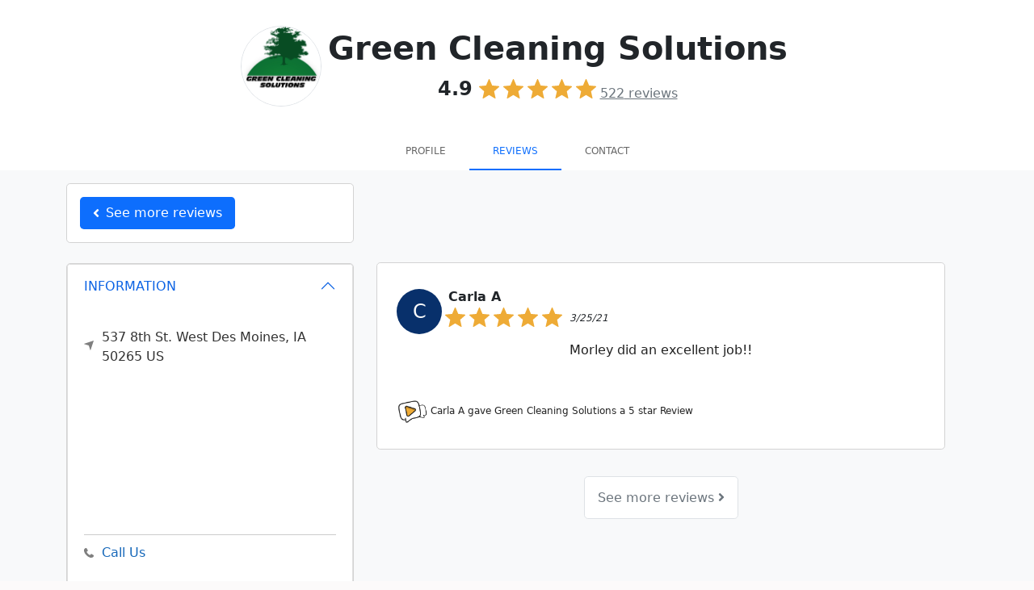

--- FILE ---
content_type: text/html; charset=utf-8
request_url: https://sotellus.com/reviews/green-cleaning-solutions/dRB3PEh5/
body_size: 45459
content:

  
  
<!DOCTYPE html>
<html lang="en">

  <head>
    <meta charset="utf-8">
    <meta http-equiv="X-UA-Compatible" content="IE=edge">
    <meta name="viewport" content="width=device-width, initial-scale=1">
    <!-- The above 3 meta tags *must* come first in the head; any other head content must come *after* these tags -->
    <title>Carla A left a 5-star review </title>

      
     
                  <META NAME="ROBOTS" CONTENT="INDEX, FOLLOW"> 
         
    
    <!--Bootstrap 5-->
    <link href="https://cdn.jsdelivr.net/npm/bootstrap@5.0.1/dist/css/bootstrap.min.css" rel="stylesheet" integrity="sha384-+0n0xVW2eSR5OomGNYDnhzAbDsOXxcvSN1TPprVMTNDbiYZCxYbOOl7+AMvyTG2x" crossorigin="anonymous">


    <link href='//fonts.googleapis.com/css?family=Roboto:400,700' rel='stylesheet' type='text/css'>
    <link href='//fonts.googleapis.com/css?family=Open+Sans:400,700' rel='stylesheet' type='text/css'>
    <link href="/css/style.css" rel="stylesheet" type="text/css">
    <link rel="stylesheet" href="https://use.fontawesome.com/releases/v5.15.3/css/all.css" integrity="sha384-SZXxX4whJ79/gErwcOYf+zWLeJdY/qpuqC4cAa9rOGUstPomtqpuNWT9wdPEn2fk" crossorigin="anonymous">
    <!-- [START] Favicons Multiple Device Support -->
<link rel="apple-touch-icon-precomposed" sizes="57x57" href="/apple-touch-icon-57x57.png" />
<link rel="apple-touch-icon-precomposed" sizes="114x114" href="/apple-touch-icon-114x114.png" />
<link rel="apple-touch-icon-precomposed" sizes="72x72" href="/apple-touch-icon-72x72.png" />
<link rel="apple-touch-icon-precomposed" sizes="144x144" href="/apple-touch-icon-144x144.png" />
<link rel="apple-touch-icon-precomposed" sizes="60x60" href="/apple-touch-icon-60x60.png" />
<link rel="apple-touch-icon-precomposed" sizes="120x120" href="/apple-touch-icon-120x120.png" />
<link rel="apple-touch-icon-precomposed" sizes="76x76" href="/apple-touch-icon-76x76.png" />
<link rel="apple-touch-icon-precomposed" sizes="152x152" href="/apple-touch-icon-152x152.png" />
<link rel="icon" type="image/png" href="/favicon-196x196.png" sizes="196x196" />
<link rel="icon" type="image/png" href="/favicon-96x96.png" sizes="96x96" />
<link rel="icon" type="image/png" href="/favicon-32x32.png" sizes="32x32" />
<link rel="icon" type="image/png" href="/favicon-16x16.png" sizes="16x16" />
<link rel="icon" type="image/png" href="/favicon-128.png" sizes="128x128" />
<meta name="application-name" content="&nbsp;"/>
<meta name="msapplication-TileColor" content="#FFFFFF" />
<meta name="msapplication-TileImage" content="/mstile-144x144.png" />
<meta name="msapplication-square70x70logo" content="/mstile-70x70.png" />
<meta name="msapplication-square150x150logo" content="/mstile-150x150.png" />
<meta name="msapplication-wide310x150logo" content="/mstile-310x150.png" />
<meta name="msapplication-square310x310logo" content="/mstile-310x310.png" />
<link href="/manifest.json" rel="manifest">
<meta name="msapplication-TileColor" content="#da532c">
<meta name="msapplication-TileImage" content="https://44dce5837a1ab2e37783-0acd04fb4dd408c03d789b5ba45381c4.ssl.cf2.rackcdn.com/assets/icons/mstile-144x144.png">
<meta name="theme-color" content="#ffffff"> 
<!-- [END] Favicons Multiple Device Support -->
    
    <style>
      .ic-ig {
      width: 25px;
      height: 25px;
      background-repeat: no-repeat;
      background-size: 25px 25px;
      background-image: url("data:image/svg+xml,%3Csvg id='Layer_1' data-name='Layer 1' xmlns='http://www.w3.org/2000/svg' viewBox='0 0 122.88 122.88'%3E%3Ctitle%3Einstagram-logo-black-and-white%3C/title%3E%3Cpath d='M61.45 0C44.76 0 42.66.07 36.11.37A45.08 45.08 0 0 0 21.2 3.23a29.86 29.86 0 0 0-10.88 7.08 30.26 30.26 0 0 0-7.1 10.88A44.92 44.92 0 0 0 .37 36.11C.08 42.66 0 44.75 0 61.44S.07 80.21.37 86.77a45.08 45.08 0 0 0 2.86 14.91 30.12 30.12 0 0 0 7.08 10.88 30.13 30.13 0 0 0 10.88 7.1 45.17 45.17 0 0 0 14.92 2.85c6.55.3 8.64.37 25.33.37s18.77-.07 25.33-.37a45.17 45.17 0 0 0 14.92-2.85 31.54 31.54 0 0 0 18-18 45.6 45.6 0 0 0 2.86-14.91c.29-6.55.37-8.64.37-25.33s-.08-18.78-.37-25.33a45.66 45.66 0 0 0-2.86-14.92 30.1 30.1 0 0 0-7.09-10.88 29.77 29.77 0 0 0-10.88-7.08A45.14 45.14 0 0 0 86.76.37C80.2.07 78.12 0 61.43 0ZM55.93 11.07h5.52c16.4 0 18.34.06 24.82.36a34 34 0 0 1 11.41 2.11 19 19 0 0 1 7.06 4.6 19.16 19.16 0 0 1 4.6 7.06 34 34 0 0 1 2.11 11.41c.3 6.47.36 8.42.36 24.82s-.06 18.34-.36 24.82a33.89 33.89 0 0 1-2.11 11.4A20.35 20.35 0 0 1 97.68 109.3a33.64 33.64 0 0 1-11.41 2.12c-6.47.3-8.42.36-24.82.36s-18.35-.06-24.83-.36a34 34 0 0 1-11.41-2.12 19 19 0 0 1-7.07-4.59 19 19 0 0 1-4.59-7.06 34 34 0 0 1-2.12-11.41c-.29-6.48-.35-8.42-.35-24.83s.06-18.34.35-24.82a33.7 33.7 0 0 1 2.12-11.41 19 19 0 0 1 4.59-7.06 19.12 19.12 0 0 1 7.07-4.6A34.22 34.22 0 0 1 36.62 11.4c5.67-.25 7.86-.33 19.31-.34Zm38.31 10.2a7.38 7.38 0 1 0 7.38 7.37 7.37 7.37 0 0 0-7.38-7.37ZM61.45 29.89A31.55 31.55 0 1 0 93 61.44 31.56 31.56 0 0 0 61.45 29.89Zm0 11.07A20.48 20.48 0 1 1 41 61.44 20.48 20.48 0 0 1 61.45 41Z'/%3E%3C/svg%3E")
      }

      .ic-yt {
      width: 25px;
      height: 25px;
      background-repeat: no-repeat;
      background-size: 25px 25px;
      background-image: url("data:image/svg+xml,%3Csvg id='Layer_1' data-name='Layer 1' xmlns='http://www.w3.org/2000/svg' viewBox='0 0 122.88 86.43'%3E%3Cdefs%3E%3Cstyle%3E.cls-1 .cls-2%7Bfill-rule:evenodd%3B%7D.cls-2%7Bfill:%23fff%3B%7D%3C/style%3E%3C/defs%3E%3Ctitle%3Eblack-and-white-youtube%3C/title%3E%3Cpath class='cls-1' d='M121.63 18.65s-1.2-8.47-4.9-12.19c-4.67-4.89-9.91-4.92-12.31-5.21C87.24 0 61.43 0 61.43 0h0s-25.8 0-43 1.25c-2.4.29-7.63.31-12.31 5.21C2.4 10.18 1.22 18.65 1.22 18.65A187.15 187.15 0 0 0 0 38.55v9.31a187.65 187.65 0 0 0 1.22 19.9S2.42 76.23 6.09 80c4.68 4.9 10.82 4.74 13.57 5.26 9.83.94 41.78 1.22 41.78 1.22s25.83 0 43-1.27c2.41-.29 7.64-.32 12.32-5.21 3.69-3.72 4.89-12.2 4.89-12.2a187.15 187.15 0 0 0 1.22-19.9V38.54a189.26 189.26 0 0 0-1.25-19.9Z'/%3E%3Cpolygon class='cls-2' points='48.71 59.16 48.71 24.63 81.9 41.95 48.71 59.16 48.71 59.16'/%3E%3C/svg%3E")
      }

      .ic-fb {
      width: 25px;
      height: 25px;
      background-repeat: no-repeat;
      background-size: 25px 25px;
      background-image: url("data:image/svg+xml,%3Csvg xmlns='http://www.w3.org/2000/svg' width='64' height='64' shape-rendering='geometricPrecision' text-rendering='geometricPrecision' image-rendering='optimizeQuality' fill-rule='evenodd' clip-rule='evenodd' viewBox='0 0 640 640'%3E%3Cpath d='M380.001 120.001h99.993V0h-99.993c-77.186 0-139.986 62.8-139.986 139.986v60h-80.009V320h79.985v320h120.013V320h99.994l19.996-120.013h-119.99v-60.001c0-10.843 9.154-19.996 19.996-19.996v.012z'/%3E%3C/svg%3E")
      }
    </style>


      
    
      <style type="text/css">
        .nav>li>a {
          padding: 12px 12px;
        }

        .navbar-nav {
          float: unset;
        }
      </style> 
     

     
                                
  <meta name="robots" content="INDEX,FOLLOW">
  <link rel="canonical" href="https://sotellus.com/reviews/green-cleaning-solutions/dRB3PEh5/" />

          <meta property="og:url" content="https://sotellus.com/reviews/green-cleaning-solutions/dRB3PEh5/" />
      <meta property="fb:app_id" content="713838428722089" />
      <meta property="og:locale" content="en_US" />
      <meta property="og:site_name" content="SoTellUs" />
    
        <meta property="og:type" content="article" />
    
    

          <meta property="og:image" content="https://stu-public-01.nyc3.digitaloceanspaces.com/STU-media/dRB3PEh5-sm-landscape-1761237404.png" />
      <meta property="og:image:type" content="image/png" />
      <meta property="og:image:width" content="1200" />      <meta property="og:image:height" content="630" />    
    <meta property="og:title"
        content="Carla A left a 5-star review " />

    <meta name="description"
      content="We appreciate Carla A's 5-star review!  Check out their detailed feedback and read many more reviews from our happy customers at Green Cleaning Solutions." />
    
          <meta property="og:description"
        content="We appreciate Carla A's 5-star review!  Check out their detailed feedback and read many more reviews from our happy customers at Green Cleaning Solutions." />
    
    <meta name="keywords" content="" />
  
    
    <link rel="stylesheet"
    href="https://44dce5837a1ab2e37783-0acd04fb4dd408c03d789b5ba45381c4.ssl.cf2.rackcdn.com/assets/css/bootstrap-social-2763.css">
  <style type="text/css">
    html {
      height: 100%;
      min-height: 100%;
    }

    .company-logo img {
      margin-left: 10px;
    }

    .content {}

    .video-js {
      padding-top: 56.25%
    }

    .vjs-fullscreen {
      padding-top: 0px
    }

    .rating-input {
      font-size: 10vw;
      text-align: center;
      white-space: nowrap;
    }

    .well {
      min-height: 20px;
    }

    .well.success {
      background-color: #ffffcc;
    }

    .reviewdate {
      color: #666;
      font-size: 1.3vw;
      font-style: italic;
      margin-top: .7vw;
    }

    .stars,
    .stars a {
      white-space: nowrap;
      color: #f3a928;
    }

    .well .stars {
      font-size: 2.0vw
    }

    .grid-item {
      padding-right: 5px;
      padding-left: 5px;
      margin-bottom: 5px;
    }

    div#reviewstars.stars {
      font-size: 60px;
    }

    div#reviewdate.reviewdate {
      color: #666;
      font-size: 2vw;
      font-style: italic;
      margin-top: 3vw;
    }

    #reviewtext {
      font-size: 180%;
    }

    .offer-text {
      font-weight: bold;
      text-align: center;
      font-size: 150%;
    }

    .btn-offer-text {
      margin-top: 30px;
      font-size: 170%;
      padding: 20px 15px;
    }

    #map-container {
      height: 250px;
    }

    .success {
      background-color: #f00;
    }

    .page-load-status {
      display: none;
      /* hidden by default */
      padding-top: 20px;
      border-top: 1px solid #DDD;
      text-align: center;
      color: #777;
    }

    .loader-ellips {
      font-size: 20px;
      /* change size here */
      position: relative;
      width: 4em;
      height: 1em;
      margin: 10px auto;
    }

    .loader-ellips__dot {
      display: block;
      width: 1em;
      height: 1em;
      border-radius: 0.5em;
      background: #555;
      /* change color here */
      position: absolute;
      animation-duration: 0.5s;
      animation-timing-function: ease;
      animation-iteration-count: infinite;
    }

    .loader-ellips__dot:nth-child(1),
    .loader-ellips__dot:nth-child(2) {
      left: 0;
    }

    .loader-ellips__dot:nth-child(3) {
      left: 1.5em;
    }

    .loader-ellips__dot:nth-child(4) {
      left: 3em;
    }

    .intl-tel-input{
      width: 100%!important;
    }
    .intl-tel-input input.adjusted-placeholder{
      padding-left: 45px!important;
    }


    @keyframes reveal {
      from {
        transform: scale(0.001);
      }

      to {
        transform: scale(1);
      }
    }

    @keyframes slide {
      to {
        transform: translateX(1.5em)
      }
    }

    .loader-ellips__dot:nth-child(1) {
      animation-name: reveal;
    }

    .loader-ellips__dot:nth-child(2),
    .loader-ellips__dot:nth-child(3) {
      animation-name: slide;
    }

    .loader-ellips__dot:nth-child(4) {
      animation-name: reveal;
      animation-direction: reverse;
    }


    .accordion-button:not(.collapsed) {
      background-color: white;
      box-shadow: none !important;
    }
    .accordion-button:focus {
      box-shadow: none !important;
    }

    @media (min-width: 768px) and (max-width: 991px) {}

    @media (max-width: 767px) {
      .well .stars {
        font-size: 4vw
      }

      div#reviewstars.stars {
        font-size: 4vw
      }

      .reviewdate {
        font-size: 3vw;
        margin-top: 2vw;
      }

      div#reviewdate.reviewdate {
        font-size: 3vw;
        margin-top: 2vw;
      }

      #reviewtext {
        font-size: 160%;
      }

      .offer-text {
        font-size: 135%;
      }

      .btn-offer-text {
        font-size: 160%;
        padding: 18px 13px;
      }
    }

    @media (max-width: 480px) {
      .well .stars {
        font-size: 30px;
      }

      div#reviewstars.stars {
        font-size: 30px;
      }

      .reviewdate {
        font-size: 22px;
        margin-top: 4px;
      }

      #reviewtext {
        font-size: 140%;
      }

      .offer-text {
        font-size: 125%;
      }

      .btn-offer-text {
        font-size: 150%;
        padding: 15px 12px;
      }
    }

    @media (max-width: 260px) {
      .well .stars {
        font-size: 21px;
      }

      div#reviewstars.stars {
        font-size: 21px;
      }

      .reviewdate {
        font-size: 13px;
        margin-top: 4px;
      }

      #reviewtext {
        font-size: 130%;
      }

      .offer-text {
        font-size: 115%;
      }

      .btn-offer-text {
        font-size: 140%;
        padding: 14px 10px;
      }
    }
  </style>
      
        <style>
            .review-block,
            .review-block__col{
                width: 25%;
                float: left;
            }
            
            @media (max-width: 1300px) {
                .review-block,
            .review-block__col
                {
                    width: 33.33333%;
                }
            }
    
            @media (max-width: 991px) {
                .review-block,
            .review-block__col
                {
                    width: 50%;
                }
            }
    
            @media (max-width: 650px) {
                .review-block,
            .review-block__col
                {
                    width: 100%;
                }
                .review-block__gutter{
                    width:0;
                }
            }
    
            .review-block__gutter{
                width: 0%;
            }
        </style>
    


    <style>
        /************************************
        ************ Client Overall Top ****************
        *************************************/
        .leave-review-btn {
            box-sizing: border-box;
            -webkit-box-flex: 0;
            flex-grow: 0;
            border-radius: 20px;
            background-color: rgb(255, 243, 191);
            padding: 7px 15px;
            color: rgb(55, 58, 64);
            text-decoration: none;
            margin-left: 10px;
            font-size: 12px;
            font-family: sans-serif;
        }


        /************************************
        *********Infinite Scroll************** 
        ***********  Page Load  ***************
        *************************************/

        .page-load-status {
            display: none;
            /* hidden by default */
            text-align: center;
            color: #777;
        }
        .page-load-status.iframe{
            position: relative;
            bottom: 0;
            width: 100%;
        }

        .loader-ellips {
            font-size: 20px;
            /* change size here */
            position: relative;
            width: 4em;
            height: 1em;
            margin: 10px auto;
        }

        .loader-ellips__dot {
            display: block;
            width: 1em;
            height: 1em;
            border-radius: 0.5em;
            background: #555;
            /* change color here */
            position: absolute;
            animation-duration: 0.5s;
            animation-timing-function: ease;
            animation-iteration-count: infinite;
        }

        .loader-ellips__dot:nth-child(1),
        .loader-ellips__dot:nth-child(2) {
            left: 0;
        }

        .loader-ellips__dot:nth-child(3) {
            left: 1.5em;
        }

        .loader-ellips__dot:nth-child(4) {
            left: 3em;
        }

        @keyframes reveal {
            from {
                transform: scale(0.001);
            }

            to {
                transform: scale(1);
            }
        }

        @keyframes slide {
            to {
                transform: translateX(1.5em)
            }
        }

        .loader-ellips__dot:nth-child(1) {
            animation-name: reveal;
        }

        .loader-ellips__dot:nth-child(2),
        .loader-ellips__dot:nth-child(3) {
            animation-name: slide;
        }

        .loader-ellips__dot:nth-child(4) {
            animation-name: reveal;
            animation-direction: reverse;
        }

        .fs-small {
            font-size: 12px !important;
        }

        .circle-initial {
            width: 56px;
            height: 56px;
        }

        @media(max-width: 425px) {
            .circle-initial {
                width: 48px;
                height: 48px;
            }
        }

        /************************************
        ************ REVIEWS ****************
        *************************************/
        .review-block a {
            text-decoration: none;
            color: #222 !important;
            overflow: hidden;
            position: relative;
        }

        .review-block a  .box{
            overflow: hidden;
            position: relative;
        }
        .readmoretext{
            cursor:pointer;
            color: #e1e1e1;
            position: absolute;
            bottom: -7px;
            right: 20px;
        }
        #featured-badge{
            width: fit-content;  
            top: -15px;
            right: 10px; 
            z-index: 1;
            border: 1px solid gold;
        }
        .box{
            border: 1px solid lightgray;
        }

        .box.success{
            border: 1px solid gold;
        }

        /*Zoom Effect on HOVER
        .review-block a:hover {
            transition: transform 1s ease-out;
            transform: perspective(1px) scale(1.01);
            -webkit-transition: transform 1s ease-out;
            -webkit-transform: perspective(1px) scale(1.01);
        }*/
        /************************************
        ************ REVIEWS VIDEO****************
        *************************************/
        .video-background{
            position: absolute;
            object-fit: cover;
            -o-object-fit: cover;
            width: 100%;
            height: 100%;
            left: 50%;
            top: 50%;
            transform: translate(-50%,-50%);
            filter: blur(20px) brightness(60%);
            -webkit-filter:  blur(20px) brightness(70%);
        }
        .video-circle {
            border-radius: 50%;
            object-fit: cover;
        }
        .video-container{
            height: 100%;
            width: 100%;
            text-align: center;
        }
        .stu-video{
            height: 100%;
            width: 100%;
            padding: 10px;
        }
        .video-paused{
            filter: brightness(60%);
            -webkit-filter: brightness(60%);
        }
        .dimmed{
            opacity: .5 !important;
        }
        .video-js {
            position: absolute;
            margin: 0 auto;
            background-color: transparent !important;
            width: auto!important;
            height: 100% !important;
            min-height: 250px!important;
            max-height: 250px!important;
            padding: 0 !important;
        }

        .video-js .vjs-tech {
            position: absolute;
            width: 200px;
            height: 200px;
            border-radius: 50%;
            object-fit: cover;
        }

        .video-image-overlay-mute {
            width: 100%;
            height: 100%;
            opacity: .7;
            z-index: 1;
            color: whitesmoke;

        }



        /*MD width*/
        @media(max-width: 991px) {
            .mapouter iframe {
                height: 200px;
            }

            #client-info {
                position: relative;
            }
        }

        /************************************
        ************ ICONS ****************
        *************************************/
        .ic_star {
        width: 25px;
        height: 25px;
        background-repeat: no-repeat;
        background-size: 25px 25px;
        margin-right: 5px;
        background-color: #EEAB36;
        -webkit-mask-repeat: no-repeat;
        -webkit-mask-image: url("data:image/svg+xml,%3Csvg id='Layer_1' data-name='Layer 1' xmlns='http://www.w3.org/2000/svg' viewBox='0 0 122.88 117.1'%3E%3Cdefs%3E%3Cstyle%3E.cls-1%7Bfill:%23EEAB36%3B%7D%3C/style%3E%3C/defs%3E%3Ctitle%3Estar-symbol%3C/title%3E%3Cpath class='cls-1' d='M64.42 2 80.13 38.7 120 42.26a3.2 3.2 0 0 1 1.82 5.62h0L91.64 74.18l8.9 39A3.19 3.19 0 0 1 98.12 117a3.27 3.27 0 0 1-2.46-.46L61.41 96.1 27.07 116.64a3.18 3.18 0 0 1-4.38-1.09 3.14 3.14 0 0 1-.37-2.38h0l8.91-39L1.09 47.88a3.24 3.24 0 0 1-.32-4.52 3.32 3.32 0 0 1 2.29-1l39.72-3.56L58.49 2a3.24 3.24 0 0 1 5.93 0Z'/%3E%3C/svg%3E");
        mask-image: url("data:image/svg+xml,%3Csvg id='Layer_1' data-name='Layer 1' xmlns='http://www.w3.org/2000/svg' viewBox='0 0 122.88 117.1'%3E%3Cdefs%3E%3Cstyle%3E.cls-1%7Bfill:%23EEAB36%3B%7D%3C/style%3E%3C/defs%3E%3Ctitle%3Estar-symbol%3C/title%3E%3Cpath class='cls-1' d='M64.42 2 80.13 38.7 120 42.26a3.2 3.2 0 0 1 1.82 5.62h0L91.64 74.18l8.9 39A3.19 3.19 0 0 1 98.12 117a3.27 3.27 0 0 1-2.46-.46L61.41 96.1 27.07 116.64a3.18 3.18 0 0 1-4.38-1.09 3.14 3.14 0 0 1-.37-2.38h0l8.91-39L1.09 47.88a3.24 3.24 0 0 1-.32-4.52 3.32 3.32 0 0 1 2.29-1l39.72-3.56L58.49 2a3.24 3.24 0 0 1 5.93 0Z'/%3E%3C/svg%3E");

      }

      .ic_halfstar {
        width: 25px;
        height: 25px;
        background-repeat: no-repeat;
        background-size: 25px 25px;
        padding-right: 5px;
        background-color: #EEAB36;
        -webkit-mask-repeat: no-repeat;
        mask-image: url("data:image/svg+xml,%3Csvg id='Layer_1' data-name='Layer 1' xmlns='http://www.w3.org/2000/svg' viewBox='0 0 122.88 117.1'%3E%3Cdefs%3E%3Cstyle%3E.cls-1%7Bfill:%23EEAB36%3B%7D%3C/style%3E%3C/defs%3E%3Ctitle%3Estar-symbol%3C/title%3E%3Cpath class='cls-1' d='M64.42 2 80.13 38.7 120 42.26a3.2 3.2 0 0 1 1.82 5.62h0L91.64 74.18l8.9 39A3.19 3.19 0 0 1 98.12 117a3.27 3.27 0 0 1-2.46-.46L61.41 96.1 27.07 116.64a3.18 3.18 0 0 1-4.38-1.09 3.14 3.14 0 0 1-.37-2.38h0l8.91-39L1.09 47.88a3.24 3.24 0 0 1-.32-4.52 3.32 3.32 0 0 1 2.29-1l39.72-3.56L58.49 2a3.24 3.24 0 0 1 5.93 0Z'/%3E%3C/svg%3E");;
        -webkit-mask-image: url("data:image/svg+xml,%3Csvg id='Layer_1' data-name='Layer 1' xmlns='http://www.w3.org/2000/svg' viewBox='0 0 122.88 117.1'%3E%3Cdefs%3E%3Cstyle%3E.cls-1%7Bfill:%23EEAB36%3B%7D%3C/style%3E%3C/defs%3E%3Ctitle%3Estar-symbol%3C/title%3E%3Cpath class='cls-1' d='M64.42 2 80.13 38.7 120 42.26a3.2 3.2 0 0 1 1.82 5.62h0L91.64 74.18l8.9 39A3.19 3.19 0 0 1 98.12 117a3.27 3.27 0 0 1-2.46-.46L61.41 96.1 27.07 116.64a3.18 3.18 0 0 1-4.38-1.09 3.14 3.14 0 0 1-.37-2.38h0l8.91-39L1.09 47.88a3.24 3.24 0 0 1-.32-4.52 3.32 3.32 0 0 1 2.29-1l39.72-3.56L58.49 2a3.24 3.24 0 0 1 5.93 0Z'/%3E%3C/svg%3E");;
       
      }

      .ic_emptystar {
        width: 25px;
        height: 25px;
        background-repeat: no-repeat;
        background-size: 25px 25px;
        padding-right: 5px;
        background-color: #EEAB36;
        -webkit-mask-repeat: no-repeat;
        mask-image: url("data:image/svg+xml,%3Csvg xmlns='http://www.w3.org/2000/svg' viewBox='0 0 122.88 117.42'%3E%3Cpath d='M66.71 3.55L81.1 37.26l36.58 3.28v-.01c1.55.13 2.91.89 3.85 2.01a5.663 5.663 0 011.32 4.13v.01a5.673 5.673 0 01-1.69 3.57c-.12.13-.25.25-.39.36L93.25 74.64l8.19 35.83c.35 1.53.05 3.06-.73 4.29a5.652 5.652 0 01-3.54 2.52l-.14.03c-.71.14-1.43.15-2.12.02v.01c-.75-.13-1.47-.42-2.11-.84l-.05-.03-31.3-18.71-31.55 18.86a5.664 5.664 0 01-7.79-1.96c-.38-.64-.62-1.33-.73-2.02-.1-.63-.09-1.27.02-1.89.02-.13.04-.27.08-.4l8.16-35.7c-9.24-8.07-18.74-16.1-27.83-24.3l-.08-.08a5.64 5.64 0 01-1.72-3.7c-.1-1.45.36-2.93 1.4-4.12l.12-.13.08-.08a5.668 5.668 0 013.77-1.72h.06l36.34-3.26 14.44-33.8c.61-1.44 1.76-2.5 3.11-3.05 1.35-.54 2.9-.57 4.34.04.69.29 1.3.71 1.8 1.22.53.53.94 1.15 1.22 1.82l.02.06zm10.19 37.2L61.85 5.51a.42.42 0 00-.09-.14.42.42 0 00-.14-.09.427.427 0 00-.35 0c-.1.04-.19.12-.24.24L45.98 40.75c-.37.86-1.18 1.49-2.18 1.58l-37.9 3.4c-.08.01-.16.02-.24.02-.06 0-.13.02-.18.05-.03.01-.05.03-.07.05l-.1.12c-.05.08-.07.17-.06.26.01.09.04.18.09.25.06.05.13.11.19.17l28.63 25c.77.61 1.17 1.62.94 2.65l-8.51 37.22-.03.14c-.01.06-.02.12-.01.17a.454.454 0 00.33.36c.12.03.24.02.34-.04l32.85-19.64c.8-.5 1.85-.54 2.72-.02L95.43 112c.08.04.16.09.24.14.05.03.1.05.16.06v.01c.04.01.09.01.14 0l.04-.01c.12-.03.22-.1.28-.2.06-.09.08-.21.05-.33L87.8 74.28a2.6 2.6 0 01.83-2.55l28.86-25.2c.04-.03.07-.08.1-.13.02-.04.03-.1.04-.17a.497.497 0 00-.09-.33.48.48 0 00-.3-.15v-.01c-.01 0-.03 0-.03-.01l-37.97-3.41c-1-.01-1.93-.6-2.34-1.57z' fill='%23ffcf00'/%3E%3C/svg%3E");
        -webkit-mask-image: url("data:image/svg+xml,%3Csvg xmlns='http://www.w3.org/2000/svg' viewBox='0 0 122.88 117.42'%3E%3Cpath d='M66.71 3.55L81.1 37.26l36.58 3.28v-.01c1.55.13 2.91.89 3.85 2.01a5.663 5.663 0 011.32 4.13v.01a5.673 5.673 0 01-1.69 3.57c-.12.13-.25.25-.39.36L93.25 74.64l8.19 35.83c.35 1.53.05 3.06-.73 4.29a5.652 5.652 0 01-3.54 2.52l-.14.03c-.71.14-1.43.15-2.12.02v.01c-.75-.13-1.47-.42-2.11-.84l-.05-.03-31.3-18.71-31.55 18.86a5.664 5.664 0 01-7.79-1.96c-.38-.64-.62-1.33-.73-2.02-.1-.63-.09-1.27.02-1.89.02-.13.04-.27.08-.4l8.16-35.7c-9.24-8.07-18.74-16.1-27.83-24.3l-.08-.08a5.64 5.64 0 01-1.72-3.7c-.1-1.45.36-2.93 1.4-4.12l.12-.13.08-.08a5.668 5.668 0 013.77-1.72h.06l36.34-3.26 14.44-33.8c.61-1.44 1.76-2.5 3.11-3.05 1.35-.54 2.9-.57 4.34.04.69.29 1.3.71 1.8 1.22.53.53.94 1.15 1.22 1.82l.02.06zm10.19 37.2L61.85 5.51a.42.42 0 00-.09-.14.42.42 0 00-.14-.09.427.427 0 00-.35 0c-.1.04-.19.12-.24.24L45.98 40.75c-.37.86-1.18 1.49-2.18 1.58l-37.9 3.4c-.08.01-.16.02-.24.02-.06 0-.13.02-.18.05-.03.01-.05.03-.07.05l-.1.12c-.05.08-.07.17-.06.26.01.09.04.18.09.25.06.05.13.11.19.17l28.63 25c.77.61 1.17 1.62.94 2.65l-8.51 37.22-.03.14c-.01.06-.02.12-.01.17a.454.454 0 00.33.36c.12.03.24.02.34-.04l32.85-19.64c.8-.5 1.85-.54 2.72-.02L95.43 112c.08.04.16.09.24.14.05.03.1.05.16.06v.01c.04.01.09.01.14 0l.04-.01c.12-.03.22-.1.28-.2.06-.09.08-.21.05-.33L87.8 74.28a2.6 2.6 0 01.83-2.55l28.86-25.2c.04-.03.07-.08.1-.13.02-.04.03-.1.04-.17a.497.497 0 00-.09-.33.48.48 0 00-.3-.15v-.01c-.01 0-.03 0-.03-.01l-37.97-3.41c-1-.01-1.93-.6-2.34-1.57z' fill='%23ffcf00'/%3E%3C/svg%3E");
      }
    </style>
  <script type="application/ld+json">
    {"@context":"https://schema.org","@graph":[{"@type":"Organization","@id":"https://sotellus.com/#/schema/Organization/1/","name":"SoTellUs","legalName":"SoTellUs, Inc.","url":"https://sotellus.com","description":"SoTellUs is a complete marketing system that generates leads through reviews, social media, video, special offers and referrals. SoTellUs gets you reviews on 100s of sites like Google and Facebook and even captures powerful video reviews from your clients which are then automatically marketed online! With the click of a button, SoTellUs lets your clients share a special offer from your company to all their Facebook friends creating instant referrals. SoTellUs supercharges your website and Google Business Listing with lead capture tools and web chat. This suite of services generates a steady flow of new clients on autopilot. Schedule a demo on our website to see how SoTellUs can help your business get more reviews & referrals.","foundingDate":"2016","knowsAbout":["Review Management","Online Reputation Management","Video Reviews","Customer Feedback","Social Media Marketing","Lead Generation","Referral Marketing","Google Business Profile Optimization","Local SEO"],"sameAs":["https://x.com/sotellusreviews","https://www.facebook.com/sotellus/","https://www.instagram.com/sotellustime/","https://www.linkedin.com/company/sotellus","https://www.youtube.com/@sotellus","https://apps.apple.com/us/app/sotellus/id993073186","https://play.google.com/store/apps/details?id=com.sotellus.app&hl=en_US&pli=1","https://play.google.com/store/apps/details?id=com.sotellusconnect&hl=en_US"],"logo":{"@id":"https://sotellus.com/#/schema/ImageObject/Logo/1/"},"telephone":"+14808325511","email":"support@sotellus.com","address":{"@id":"https://sotellus.com/#/schema/PostalAddress/US/1/"},"contactPoint":{"@type":"ContactPoint","telephone":"+14808325511","contactType":"customer support","email":"support@sotellus.com","availableLanguage":["English"],"areaServed":"US"},"makesOffer":[{"@type":"Offer","@id":"https://sotellus.com/#/schema/Offer/ReviewManagement/1/","name":"Review Management System","description":"Automated review collection and management across 100+ platforms"},{"@type":"Offer","@id":"https://sotellus.com/#/schema/Offer/VideoReviews/1/","name":"Video Review Platform","description":"Capture and distribute powerful video testimonials"},{"@type":"Offer","@id":"https://sotellus.com/#/schema/Offer/ReferralMarketing/1/","name":"Referral Marketing System","description":"Turn customers into brand advocates with automated referral campaigns"}]},{"@type":"PostalAddress","@id":"https://sotellus.com/#/schema/PostalAddress/US/1/","streetAddress":"1410 W Guadalupe Rd","extendedAddress":"STE 121","addressLocality":"Gilbert","addressRegion":"AZ","addressCountry":"US","postalCode":"85233"},{"@type":"ImageObject","@id":"https://sotellus.com/#/schema/ImageObject/Logo/1/","url":"https://sotellus.com/favicon-196x196.png","contentUrl":"https://sotellus.com/favicon-196x196.png","caption":"SoTellUs Logo","name":"SoTellUs","width":{"@type":"QuantitativeValue","value":196,"unitCode":"E37","unitText":"pixel"},"height":{"@type":"QuantitativeValue","value":196,"unitCode":"E37","unitText":"pixel"}},{"@type":"WebSite","@id":"https://sotellus.com/#/schema/WebSite/1/","url":"https://sotellus.com","name":"SoTellUs","description":"SoTellUs is a complete marketing system that generates leads through reviews, social media, video, special offers and referrals. SoTellUs gets you reviews on 100s of sites like Google and Facebook and even captures powerful video reviews from your clients which are then automatically marketed online! With the click of a button, SoTellUs lets your clients share a special offer from your company to all their Facebook friends creating instant referrals. SoTellUs supercharges your website and Google Business Listing with lead capture tools and web chat. This suite of services generates a steady flow of new clients on autopilot. Schedule a demo on our website to see how SoTellUs can help your business get more reviews & referrals.","publisher":{"@id":"https://sotellus.com/#/schema/Organization/1/"},"copyrightHolder":{"@id":"https://sotellus.com/#/schema/Organization/1/"},"inLanguage":"en-US"},{"@type":"WebPage","@id":"https://sotellus.com/reviews/green-cleaning-solutions/dRB3PEh5/","url":"https://sotellus.com/reviews/green-cleaning-solutions/dRB3PEh5/","name":"Carla A left a 5-star review ","description":"We appreciate Carla A's 5-star review!  Check out their detailed feedback and read many more reviews from our happy customers at Green Cleaning Solutions.","isPartOf":{"@id":"https://sotellus.com/#/schema/WebSite/1/"},"inLanguage":"en-US","breadcrumb":{"@id":"https://sotellus.com/#/schema/BreadcrumbList/green-cleaning-solutions/"},"about":{"@id":"https://sotellus.com/#/schema/LocalBusiness/green-cleaning-solutions/"},"mainEntity":{"@id":"https://sotellus.com/#/schema/LocalBusiness/green-cleaning-solutions/"},"primaryImageOfPage":{"@id":"https://sotellus.com/#/schema/ImageObject/green-cleaning-solutions/"}},{"@type":"ImageObject","@id":"https://sotellus.com/#/schema/ImageObject/green-cleaning-solutions/","url":"https://stu-public-01.nyc3.digitaloceanspaces.com/STU-media/logo-green-cleaning-solutions.1517891154.jpg","contentUrl":"https://stu-public-01.nyc3.digitaloceanspaces.com/STU-media/logo-green-cleaning-solutions.1517891154.jpg"},{"@type":"LocalBusiness","@id":"https://sotellus.com/#/schema/LocalBusiness/green-cleaning-solutions/","url":"https://sotellus.com/profile/green-cleaning-solutions/","name":"Green Cleaning Solutions","description":"We appreciate Carla A's 5-star review!  Check out their detailed feedback and read many more reviews from our happy customers at Green Cleaning Solutions.","address":{"@type":"PostalAddress","streetAddress":"537 8th St.","addressLocality":"West Des Moines","addressRegion":"IA","postalCode":"50265","addressCountry":"US"},"priceRange":"$$","image":{"@id":"https://sotellus.com/#/schema/ImageObject/green-cleaning-solutions/"},"sameAs":["https://www.greencleaniowa.com/"],"email":"morry@greencleaniowa.com","telephone":"+15154949663","aggregateRating":{"@type":"AggregateRating","bestRating":5,"worstRating":1,"ratingValue":4.9,"reviewCount":522},"review":[{"@id":"https://sotellus.com/#/schema/Review/green-cleaning-solutions/dRB3PEh5/"}]},{"@type":"BreadcrumbList","@id":"https://sotellus.com/#/schema/BreadcrumbList/green-cleaning-solutions/","itemListElement":[{"@type":"ListItem","position":1,"name":"Home","item":"https://sotellus.com"},{"@type":"ListItem","position":2,"name":"Green Cleaning Solutions","item":"https://sotellus.com/profile/green-cleaning-solutions/"},{"@type":"ListItem","position":3,"name":"Reviews","item":"https://sotellus.com/reviews/green-cleaning-solutions/"},{"@type":"ListItem","position":4,"name":"Review by Carla A","item":"https://sotellus.com/reviews/green-cleaning-solutions/dRB3PEh5/"}]},{"@type":"Review","@id":"https://sotellus.com/#/schema/Review/green-cleaning-solutions/dRB3PEh5/","url":"https://sotellus.com/reviews/green-cleaning-solutions/dRB3PEh5/","itemReviewed":{"@id":"https://sotellus.com/#/schema/LocalBusiness/green-cleaning-solutions/"},"author":{"@type":"Person","name":"Carla A"},"publisher":{"@id":"https://sotellus.com/#/schema/Organization/1/"},"inLanguage":"en-US","reviewRating":{"@type":"Rating","bestRating":5,"worstRating":1,"ratingValue":5},"datePublished":"2021-03-26T00:26:50.000Z","headline":"Morley did an excellent job!!","reviewBody":"Morley did an excellent job!!"}]}
  </script>
  

  </head>

  <body>

<!-- Google Tag Manager (noscript) -->
<noscript><iframe src="https://www.googletagmanager.com/ns.html?id=GTM-PVLKF4H6" height="0" width="0" style="display:none;visibility:hidden"></iframe></noscript>
<!-- End Google Tag Manager (noscript) -->

    
  

     
      <header></header> 
    
     

    
  <div class="container-fluid content px-0">
    <!--FOR LEAVING, REQUESTING, SENDING REVIEW-->
          <!--Show Client Header-->
                            <div id="client_profile">
    <!--CONTENT SYTLING-->
    <style>
      :root {
        --stu-offwhite: rgb(255, 252, 252);
        --stu-black: #333;
        --stu-primary: #EEAB36;
        --stu-resting-primary: rgba(238, 171, 54, 0.5);
        --stu-secondary: #5927E5;
        --stu-secondary-light: #A188E8;
        --stu-error: #FF007B;
        --stu-info: #2196F3;
        --stu-warning: #ED6C02;
        --stu-success: #4CAF50;
      }

      .text-gold {
        color: var(--stu-primary) !important;
      }

      .bg-gold {
        background-color: var(--stu-primary) !important;
      }
      .nav-link{
        border: 2px solid transparent;
      }
      .nav-link.active{
        color:#0d6efd!important;
        border-bottom: 2px solid #0d6efd!important;
      }

      .ic-business {
        width: 25px;
        height: 25px;
        background-repeat: no-repeat;
        background-size: 25px 25px;
        background-image: url("data:image/svg+xml,%3C%3Fxml version='1.0' encoding='utf-8'%3F%3E%3Csvg version='1.1' id='Layer_1' xmlns='http://www.w3.org/2000/svg' xmlns:xlink='http://www.w3.org/1999/xlink' x='0px' y='0px' viewBox='0 0 119.8 122.9' style='enable-background:new 0 0 119.8 122.9' xml:space='preserve'%3E%3Cstyle type='text/css'%3E.st0%7Bfill-rule:evenodd%3Bclip-rule:evenodd%3Bfill:%23393939%3B%7D .st1%7Bfill-rule:evenodd%3Bclip-rule:evenodd%3Bfill:%23D8453E%3B%7D%3C/style%3E%3Cg%3E%3Cpath class='st0' d='M20.6 0h79.7c1.9 0 3.4 1.5 3.4 3.4c0 1.9-1.5 3.4-3.4 3.4H20.6c-1.9 0-3.4-1.5-3.4-3.4 C17.2 1.5 18.7 0 20.6 0L20.6 0L20.6 0z M118.6 43.2v4.1c0 0.4 0.1 0.8 0.1 1.2c0 6.9-6.4 12.5-14.4 12.5 c-7.9 0-14.4-5.6-14.4-12.5c0-0.3 0-0.6 0-0.9h-0.6c0 0.3 0 0.6 0 0.9c0 6.9-6.4 12.5-14.4 12.5c-7.9 0-14.4-5.6-14.4-12.5 c0-0.3 0-0.6 0-0.9h-0.6c0 0.3 0 0.6 0 0.9c0 6.9-6.4 12.5-14.4 12.5c-7.9 0-14.4-5.6-14.4-12.5c0-0.3 0-0.6 0-0.9h-0.4 c0 0.3 0 0.6 0 0.9c0 6.9-6.4 12.5-14.4 12.5c-7.9 0-14.4-5.6-14.4-12.5c0-0.3 0-0.7 0.1-1v-4.3H118.6L118.6 43.2L118.6 43.2z M16.8 10.4h87.6l11.2 23.8H5.3L16.8 10.4L16.8 10.4L16.8 10.4z M3.4 108h12.1V69.7c0.2 0 0.4 0 0.6 0h0h0.2h0h0h0.2h0h0.1v0h0v0 c5.5 0 10.5-1.8 14.5-4.6l0 0l0 0l0 0l0 0l0 0l0 0l0 0l0 0l0 0l0 0l0 0h0l0.1 0.1l0 0l0 0l0 0l0.1 0l0 0l0 0l0 0l0 0l0 0l0 0l0 0 l0 0.1l0 0l0 0l0 0l0 0l0 0l0 0l0 0l0 0l0 0h0l0.2 0.1l0 0l0 0l0.2 0.1l0 0l0.2 0.1l0 0l0 0l0 0l0 0l0 0l0 0l0 0l0 0V101h3.7 c2.9 6.6 12.2 11.5 23.3 11.5s20.4-4.9 23.3-11.5h3.1V66.9c0.9-0.4 1.7-1 2.5-1.5l0 0h0l0.2-0.1l0 0l0 0l0.1 0l0 0l0.1-0.1h0l0 0 l0.2-0.1c4 2.9 9.1 4.7 14.6 4.7v0h0v0h0V108h12.1c1.9 0 3.4 3.3 3.4 7.4c0 4.1-1.5 7.4-3.4 7.4H3.4c-1.9 0-3.4-3.3-3.4-7.4 C0 111.4 1.5 108 3.4 108L3.4 108L3.4 108z'/%3E%3Cpath class='st1' d='M74.5 88.6c0.5 0.8 0.7 1.6 0.7 2.4c0 10.5-30.6 10.5-30.6 0c0-0.8 0.2-1.6 0.7-2.4 C49.8 96.1 70.1 96.1 74.5 88.6L74.5 88.6L74.5 88.6z M65.4 72l-0.2 2l-7.5-0.7c0.6 0.8 1 1.7 1.3 2.7l-1.8-0.2 c-0.1-0.5-0.4-1.1-0.8-1.8c-0.4-0.7-0.9-1.1-1.6-1.4l0.1-1.6L65.4 72L65.4 72L65.4 72L65.4 72z M59.9 68.9c6.9 0 12.6 2.2 12.6 4.9 c0 2.7-5.6 4.9-12.6 4.9s-12.6-2.2-12.6-4.9C47.3 71.1 53 68.9 59.9 68.9L59.9 68.9L59.9 68.9z M59.9 67.3c8.4 0 15.3 3.6 15.3 8 c0 10.5-30.6 10.5-30.6 0C44.6 70.9 51.5 67.3 59.9 67.3L59.9 67.3L59.9 67.3z M74.6 80.6c0.4 0.7 0.6 1.5 0.6 2.3 c0 10.5-30.6 10.5-30.6 0c0-0.8 0.2-1.6 0.6-2.3C49.6 88.2 70.2 88.2 74.6 80.6L74.6 80.6L74.6 80.6L74.6 80.6z M74.5 96.7 c0.5 0.8 0.7 1.6 0.7 2.4c0 10.5-30.6 10.5-30.6 0c0-0.8 0.3-1.7 0.7-2.4C49.8 104.1 70 104.1 74.5 96.7L74.5 96.7L74.5 96.7 L74.5 96.7z'/%3E%3C/g%3E%3C/svg%3E");
      }

      .ic-pricerange {
        width: 25px;
        height: 25px;
        background-repeat: no-repeat;
        background-size: 25px 25px;
        background-image: url("data:image/svg+xml,%3C%3Fxml version='1.0' encoding='utf-8'%3F%3E%3Csvg version='1.1' id='Layer_1' xmlns='http://www.w3.org/2000/svg' xmlns:xlink='http://www.w3.org/1999/xlink' x='0px' y='0px' viewBox='0 0 122.88 122.88' style='enable-background:new 0 0 122.88 122.88' xml:space='preserve'%3E%3Cstyle type='text/css'%3E%3C!%5BCDATA%5B.st0%7Bfill-rule:evenodd%3Bclip-rule:evenodd%3B%7D%5D%5D%3E%3C/style%3E%3Cg%3E%3Cpath class='st0' d='M61.44 0c16.96 0 32.33 6.88 43.44 18c11.12 11.12 18 26.48 18 43.44c0 16.97-6.88 32.33-18 43.45 c-11.12 11.12-26.48 18-43.44 18S29.11 116 18 104.88C6.88 93.77 0 78.41 0 61.44C0 44.48 6.88 29.11 18 18 C29.11 6.88 44.48 0 61.44 0L61.44 0z M78.6 48.67l-11.09 1.75c-0.56-1.4-1.06-2.37-1.5-2.91c-0.45-0.54-1.18-1.09-2.21-1.64v8.6 c6.03 1.62 10.05 3.31 12.08 5.09c2.67 2.41 4.01 5.45 4.01 9.14c0 2.15-0.48 4.15-1.44 5.94c-0.97 1.81-2.2 3.31-3.69 4.53 c-1.49 1.21-3.09 2.08-4.77 2.63c-1.69 0.55-3.75 0.86-6.19 0.96v3.99h-4.33v-3.99c-2.92-0.25-5.28-0.72-7.1-1.4 c-1.81-0.68-3.38-1.63-4.7-2.83c-1.31-1.2-2.34-2.5-3.05-3.89c-0.71-1.39-1.25-3.08-1.61-5.05l12.01-1.39 c0.36 1.95 0.84 3.36 1.45 4.23c0.6 0.86 1.61 1.63 3 2.31V64.22c-4.02-1.11-6.87-2.07-8.54-2.88s-3.13-2.12-4.36-3.92 c-1.23-1.8-1.85-3.98-1.85-6.56c0-3.54 1.24-6.49 3.71-8.86c2.48-2.38 6.16-3.7 11.04-3.95v-1.9h4.33v1.9 c4.45 0.27 7.85 1.32 10.21 3.15C76.34 43.01 77.89 45.5 78.6 48.67L78.6 48.67z M59.46 45.72c-1.28 0.42-2.16 0.93-2.66 1.54 c-0.5 0.61-0.75 1.34-0.75 2.17c0 0.86 0.25 1.63 0.76 2.27c0.51 0.65 1.39 1.19 2.65 1.63V45.72L59.46 45.72z M63.79 75.04 c1.69-0.38 2.92-1.01 3.7-1.87c0.78-0.86 1.18-1.84 1.18-2.91c0-0.93-0.34-1.8-1-2.59c-0.66-0.78-1.96-1.51-3.88-2.18V75.04 L63.79 75.04z M61.44 17.24c24.41 0 44.2 19.79 44.2 44.19c0 24.41-19.79 44.2-44.2 44.2c-24.41 0-44.2-19.79-44.2-44.2 C17.24 37.03 37.03 17.24 61.44 17.24L61.44 17.24z M61.44 8.74c29.11 0 52.7 23.6 52.7 52.7c0 29.11-23.6 52.7-52.7 52.7 c-29.11 0-52.7-23.59-52.7-52.7C8.74 32.33 32.33 8.74 61.44 8.74L61.44 8.74z'/%3E%3C/g%3E%3C/svg%3E");

      }

      .ic-office {
        width: 12px;
        height: 12px;
        background-repeat: no-repeat;
        background-size: 12px 12px;
        background-image: url("data:image/svg+xml,%3C%3Fxml version='1.0' encoding='utf-8'%3F%3E%3Csvg version='1.1' id='Layer_1' xmlns='http://www.w3.org/2000/svg' xmlns:xlink='http://www.w3.org/1999/xlink' x='0px' y='0px' viewBox='0 0 122.88 122.27' style='enable-background:new 0 0 122.88 122.27' xml:space='preserve'%3E%3Cg%3E%3Cpath  d='M33.84 50.25c4.13 7.45 8.89 14.6 15.07 21.12c6.2 6.56 13.91 12.53 23.89 17.63c0.74 0.36 1.44 0.36 2.07 0.11 c0.95-0.36 1.92-1.15 2.87-2.1c0.74-0.74 1.66-1.92 2.62-3.21c3.84-5.05 8.59-11.32 15.3-8.18c0.15 0.07 0.26 0.15 0.41 0.21 l22.38 12.87c0.07 0.04 0.15 0.11 0.21 0.15c2.95 2.03 4.17 5.16 4.2 8.71c0 3.61-1.33 7.67-3.28 11.1 c-2.58 4.53-6.38 7.53-10.76 9.51c-4.17 1.92-8.81 2.95-13.27 3.61c-7 1.03-13.56 0.37-20.27-1.69 c-6.56-2.03-13.17-5.38-20.39-9.84l-0.53-0.34c-3.31-2.07-6.89-4.28-10.4-6.89C31.12 93.32 18.03 79.31 9.5 63.89 C2.35 50.95-1.55 36.98 0.58 23.67c1.18-7.3 4.31-13.94 9.77-18.32c4.76-3.84 11.17-5.94 19.47-5.2c0.95 0.07 1.8 0.62 2.25 1.44 l14.35 24.26c2.1 2.72 2.36 5.42 1.21 8.12c-0.95 2.21-2.87 4.25-5.49 6.15c-0.77 0.66-1.69 1.33-2.66 2.03 c-3.21 2.33-6.86 5.02-5.61 8.18L33.84 50.25L33.84 50.25L33.84 50.25z'/%3E%3C/g%3E%3C/svg%3E");

      }

      .ic-phone-white {
        width: 12px;
        height: 12px;
        background-repeat: no-repeat;
        background-size: 12px 12px;
        background-image: url("data:image/svg+xml,%3C%3Fxml version='1.0' encoding='utf-8'%3F%3E%3Csvg version='1.1' id='Layer_1' xmlns='http://www.w3.org/2000/svg' xmlns:xlink='http://www.w3.org/1999/xlink' x='0px' y='0px' viewBox='0 0 122.88 122.27' style='enable-background:new 0 0 122.88 122.27' fill='%23FFFFFF' xml:space='preserve'%3E%3Cg%3E%3Cpath d='M33.84 50.25c4.13 7.45 8.89 14.6 15.07 21.12c6.2 6.56 13.91 12.53 23.89 17.63c0.74 0.36 1.44 0.36 2.07 0.11 c0.95-0.36 1.92-1.15 2.87-2.1c0.74-0.74 1.66-1.92 2.62-3.21c3.84-5.05 8.59-11.32 15.3-8.18c0.15 0.07 0.26 0.15 0.41 0.21 l22.38 12.87c0.07 0.04 0.15 0.11 0.21 0.15c2.95 2.03 4.17 5.16 4.2 8.71c0 3.61-1.33 7.67-3.28 11.1 c-2.58 4.53-6.38 7.53-10.76 9.51c-4.17 1.92-8.81 2.95-13.27 3.61c-7 1.03-13.56 0.37-20.27-1.69 c-6.56-2.03-13.17-5.38-20.39-9.84l-0.53-0.34c-3.31-2.07-6.89-4.28-10.4-6.89C31.12 93.32 18.03 79.31 9.5 63.89 C2.35 50.95-1.55 36.98 0.58 23.67c1.18-7.3 4.31-13.94 9.77-18.32c4.76-3.84 11.17-5.94 19.47-5.2c0.95 0.07 1.8 0.62 2.25 1.44 l14.35 24.26c2.1 2.72 2.36 5.42 1.21 8.12c-0.95 2.21-2.87 4.25-5.49 6.15c-0.77 0.66-1.69 1.33-2.66 2.03 c-3.21 2.33-6.86 5.02-5.61 8.18L33.84 50.25L33.84 50.25L33.84 50.25z'/%3E%3C/g%3E%3C/svg%3E");

      }


      .ic-mobile {
        width: 12px;
        height: 12px;
        background-repeat: no-repeat;
        background-size: 12px 12px;
        background-image: url("data:image/svg+xml,%3C%3Fxml version='1.0' encoding='utf-8'%3F%3E%3Csvg version='1.1' id='Layer_1' xmlns='http://www.w3.org/2000/svg' xmlns:xlink='http://www.w3.org/1999/xlink' x='0px' y='0px' viewBox='0 0 71.59 122.88' style='enable-background:new 0 0 71.59 122.88' xml:space='preserve'%3E%3Cstyle type='text/css'%3E.st0%7Bfill-rule:evenodd%3Bclip-rule:evenodd%3B%7D%3C/style%3E%3Cg%3E%3Cpath class='st0' d='M12.74 0h46.11c3.51 0 6.69 1.43 9 3.74c2.31 2.31 3.74 5.49 3.74 9v97.4c0 3.51-1.43 6.69-3.74 9 c-2.31 2.31-5.49 3.74-9 3.74H12.74c-3.51 0-6.69-1.43-9-3.74c-2.31-2.31-3.74-5.49-3.74-9v-97.4c0-3.51 1.43-6.69 3.74-9 C6.05 1.43 9.24 0 12.74 0L12.74 0z M35.79 107.18c2.88 0 5.22 2.34 5.22 5.22c0 2.88-2.34 5.22-5.22 5.22 c-2.88 0-5.22-2.34-5.22-5.22C30.58 109.52 32.91 107.18 35.79 107.18L35.79 107.18z M3.66 103.18h64.28V19.7H3.66V103.18 L3.66 103.18z'/%3E%3C/g%3E%3C/svg%3E");

      }

      .ic-direction {
        width: 12px;
        height: 12px;
        background-repeat: no-repeat;
        background-size: 12px 12px;
        background-image: url("data:image/svg+xml,%3Csvg id='Layer_1' data-name='Layer 1' xmlns='http://www.w3.org/2000/svg' viewBox='0 0 122.88 122.88'%3E%3Ctitle%3Edirection-top-right%3C/title%3E%3Cpath d='M120.3.14 1.24 40.38A1.82 1.82 0 0 0 .1 42.7a1.78 1.78 0 0 0 1.21 1.15h0L60.85 62 79 121.58h0a1.78 1.78 0 0 0 1.15 1.21 1.82 1.82 0 0 0 2.32-1.14L122.74 2.58A1.85 1.85 0 0 0 120.3.14Z'/%3E%3C/svg%3E");
      }

      .ic-email {
        width: 12px;
        height: 12px;
        background-repeat: no-repeat;
        background-size: 12px 12px;
        background-image: url("data:image/svg+xml,%3Csvg id='Layer_1' data-name='Layer 1' xmlns='http://www.w3.org/2000/svg' viewBox='0 0 122.88 85.57'%3E%3Ctitle%3Email%3C/title%3E%3Cpath d='M3.8 0 62.48 47.85 118.65 0ZM0 80.52 41.8 38.61 0 4.53v76ZM46.41 42.37 3.31 85.57h115.9L78 42.37 64.44 53.94h0a3 3 0 0 1-3.78.05L46.41 42.37Zm36.12-3.84 40.35 42.33V4.16L82.53 38.53Z'/%3E%3C/svg%3E");

      }

      .ic-website {
        width: 12px;
        height: 12px;
        background-repeat: no-repeat;
        background-size: 12px 12px;
        background-image: url("data:image/svg+xml,%3Csvg id='Layer_1' data-name='Layer 1' xmlns='http://www.w3.org/2000/svg' viewBox='0 0 122.88 122.88'%3E%3Ctitle%3Ehyperlink%3C/title%3E%3Cpath d='M60.54 34.07A7.65 7.65 0 0 1 49.72 23.25l13-12.95a35.38 35.38 0 0 1 49.91 0l.07.08a35.37 35.37 0 0 1-.07 49.83l-13 12.95A7.65 7.65 0 0 1 88.81 62.34l13-13a20.08 20.08 0 0 0 0-28.23l-.11-.11a20.08 20.08 0 0 0-28.2.07l-12.95 13Zm14 3.16A7.65 7.65 0 0 1 85.31 48.05L48.05 85.31A7.65 7.65 0 0 1 37.23 74.5L74.5 37.23ZM62.1 89.05A7.65 7.65 0 0 1 72.91 99.87l-12.7 12.71a35.37 35.37 0 0 1-49.76.14l-.28-.27a35.38 35.38 0 0 1 .13-49.78L23 50A7.65 7.65 0 1 1 33.83 60.78L21.12 73.49a20.09 20.09 0 0 0 0 28.25l0 0a20.07 20.07 0 0 0 28.27 0L62.1 89.05Z'/%3E%3C/svg%3E");
      }

      .ic-plus {
        display: inline-block;
        width: 12px;
        height: 12px;
        background-repeat: no-repeat;
        background-size: 12px 12px;
        background-image: url("data:image/svg+xml,%3C%3Fxml version='1.0' encoding='UTF-8'%3F%3E%3Csvg xmlns='http://www.w3.org/2000/svg' xmlns:xlink='http://www.w3.org/1999/xlink' version='1.1' id='Layer_1' x='0px' y='0px' width='122.875px' height='122.648px' fill='white' viewBox='0 0 122.875 122.648' xml:space='preserve'%3E%3Cstyle xmlns='' lang='en' type='text/css' id='dark-mode-custom-style'%3E%3C/style%3E%3Cstyle xmlns='' lang='en' type='text/css' id='dark-mode-native-style'%3E%3C/style%3E%3Cg%3E%3Cpath fill-rule='evenodd' clip-rule='evenodd' d='M108.993 47.079c7.683-0.059 13.898 6.12 13.882 13.805 c-0.018 7.683-6.26 13.959-13.942 14.019L75.24 75.138l-0.235 33.73c-0.063 7.619-6.338 13.789-14.014 13.78 c-7.678-0.01-13.848-6.197-13.785-13.818l0.233-33.497l-33.558 0.235C6.2 75.628-0.016 69.448 0 61.764 c0.018-7.683 6.261-13.959 13.943-14.018l33.692-0.236l0.236-33.73C47.935 6.161 54.209-0.009 61.885 0 c7.678 0.009 13.848 6.197 13.784 13.818l-0.233 33.497L108.993 47.079L108.993 47.079z'%3E%3C/path%3E%3C/g%3E%3C/svg%3E");
      }

      .ic-message {
        width: 25px;
        height: 25px;
        background-repeat: no-repeat;
        background-size: 25px 25px;
        background-image: url("data:image/svg+xml,%3Csvg xmlns='http://www.w3.org/2000/svg' shape-rendering='geometricPrecision' text-rendering='geometricPrecision' image-rendering='optimizeQuality' fill-rule='evenodd' clip-rule='evenodd' viewBox='0 0 512 450.27'%3E%3Cpath fill='%23FFFFFF' d='M217.91 393.59c53.26 49.01 127.33 63.27 201.39 31.71l63.49 24.97-9.94-59.73c59.07-51.65 45.36-123.42-1.79-173.93-3.69 19.53-10.48 38.07-19.94 55.27-14.17 25.77-34.46 48.67-59.31 67.52-24.07 18.27-52.17 32.61-82.8 41.87-28.16 8.51-58.91 12.91-91.1 12.32zm-85.88-167.22c-7.7 0-13.95-6.25-13.95-13.95 0-7.7 6.25-13.95 13.95-13.95h124.12c7.7 0 13.94 6.25 13.94 13.95 0 7.7-6.24 13.95-13.94 13.95H132.03zm0-71.41c-7.7 0-13.95-6.25-13.95-13.95 0-7.71 6.25-13.95 13.95-13.95h177.35c7.7 0 13.94 6.24 13.94 13.95 0 7.7-6.24 13.95-13.94 13.95H132.03zM226.13.12l.21.01c60.33 1.82 114.45 23.27 153.19 56.49 39.57 33.92 63.3 80.1 61.82 130.51l-.01.23c-1.56 50.44-28.05 95.17-69.62 126.71-40.74 30.92-96.12 49.16-156.44 47.39-15.45-.46-30.47-2.04-44.79-4.82-12.45-2.42-24.5-5.75-36-10.05L28.17 379.06l31.85-75.75c-18.2-15.99-32.94-34.6-43.24-55.01C5.29 225.51-.72 200.48.07 174.33c1.52-50.49 28.02-95.26 69.61-126.82C110.44 16.59 165.81-1.65 226.13.12zm-.55 27.7-.21-.01C171.49 26.23 122.33 42.3 86.41 69.55c-35.07 26.61-57.39 63.9-58.65 105.54-.65 21.39 4.31 41.94 13.78 60.72 10.01 19.82 25.02 37.7 43.79 52.58l8.26 6.54-16.99 40.39 59.12-18.06 4.5 1.81c11.15 4.48 23.04 7.9 35.48 10.31 13.07 2.55 26.59 3.98 40.34 4.39 53.88 1.58 103.04-14.49 138.96-41.74 35.07-26.61 57.39-63.9 58.65-105.54v-.22c1.19-41.57-18.82-80.01-52.15-108.59-34.18-29.3-82.19-48.24-135.92-49.86z'/%3E%3C/svg%3E");
      }

      .o-1 {
        opacity: 1;
      }

      #banner {
        position: relative;
      }

      #banner .banner-img {
        object-fit: cover;
        height: 320px;
        /*height bigger than logo*/
        border-bottom-left-radius: 10px;
        border-bottom-right-radius: 10px;
        box-shadow: rgba(0, 0, 0, 0.24) 0px 3px 8px;
      }

      #banner .stu-business-logo {
        position: absolute;
        top: 50%;
        left: 50%;
        transform: translate(-50%, -50%);
      }

      .gradient-hero {
        background: rgb(252, 188, 0);
        background: -moz-linear-gradient(180deg, rgba(252, 188, 0, 1) 0%, rgba(255, 255, 255, 1) 100%);
        background: -webkit-linear-gradient(180deg, rgba(252, 188, 0, 1) 0%, rgba(255, 255, 255, 1) 100%);
        background: linear-gradient(180deg, rgba(252, 188, 0, 1) 0%, rgba(255, 255, 255, 1) 100%);
        filter: progid:DXImageTransform.Microsoft.gradient(startColorstr="#fcbc00", endColorstr="#ffffff", GradientType=1);
      }

      #stu-profile-navigation {
        box-shadow: rgba(0, 0, 0, 0.05) 0px 5px 0px 0px;
      }

      /*! SIDEBAR + CONTENT */
      #stu-profile-sidebar {
        margin-top: 25px;
        overflow: auto;
        
        position: -webkit-sticky;
        position: -moz-sticky;
        position: -ms-sticky;
        position: -o-sticky;
        position: sticky;
        
        color: #fff;
        top: 10px;
        height: 100%;
        bottom: auto;
      }

      @media(max-width: 991px) {
        #stu-profile-sidebar {
          margin-top: 25px;
          margin-bottom: 25px;
          overflow: auto;
          position: relative;
          color: #fff;
          top: 10px;
          height: 100%;
          bottom: auto;
        }
      }

      #stu-profile-sidebar .box {
        border-radius: 5px;
        background: #fff;
        /*box-shadow: rgba(0, 0, 0, 0.16) 0px 1px 4px;*/
        color: #333;
        margin-bottom: 10px;
      }

      /*
      #stu-profile-sidebar .box:first-child {
          display: grid;
      }*/

      .stu-info-item {
        margin: 10px 0;
        display: inline-flex;
        align-items: center;
        flex-direction: row;
      }

      a.stu-info-item {
        color: #1567b9;
        border-radius: 12px;
        text-align: center;
        width: 100%;
      }

      .stu-info-item>div {
        display: block;
        filter: grayscale(1);
        -webkit-filter: grayscale(1);
        opacity: .5;
        margin-right: 10px;
      }

      #stu-profile-tab-content {
        height: auto;
        padding: 20px;
        padding-bottom: 30px;
        overflow: auto;
        position: relative;
      }

      .box-skeleton-sm {
        background-color: white;
        height: 200px;
        width: 100%;
        box-shadow: rgba(0, 0, 0, 0.16) 0px 1px 4px;
        border-radius: 5px;
        margin-bottom: 25px;
      }

      .box-skeleton-lg {
        background-color: white;
        height: 500px;
        width: 100%;
        box-shadow: rgba(0, 0, 0, 0.16) 0px 1px 4px;
        border-radius: 5px;
        margin-bottom: 25px;
      }
    </style>
     <style>
      .navbar-toggler {
        border: 0;
      }

      .navbar-toggler:focus {
        box-shadow: 0 0 0 0 !important;
      }
    </style>
    

    <style>
        /************************************
        ************ Client Overall Top ****************
        *************************************/
        .leave-review-btn {
            box-sizing: border-box;
            -webkit-box-flex: 0;
            flex-grow: 0;
            border-radius: 20px;
            background-color: rgb(255, 243, 191);
            padding: 7px 15px;
            color: rgb(55, 58, 64);
            text-decoration: none;
            margin-left: 10px;
            font-size: 12px;
            font-family: sans-serif;
        }


        /************************************
        *********Infinite Scroll************** 
        ***********  Page Load  ***************
        *************************************/

        .page-load-status {
            display: none;
            /* hidden by default */
            text-align: center;
            color: #777;
        }
        .page-load-status.iframe{
            position: relative;
            bottom: 0;
            width: 100%;
        }

        .loader-ellips {
            font-size: 20px;
            /* change size here */
            position: relative;
            width: 4em;
            height: 1em;
            margin: 10px auto;
        }

        .loader-ellips__dot {
            display: block;
            width: 1em;
            height: 1em;
            border-radius: 0.5em;
            background: #555;
            /* change color here */
            position: absolute;
            animation-duration: 0.5s;
            animation-timing-function: ease;
            animation-iteration-count: infinite;
        }

        .loader-ellips__dot:nth-child(1),
        .loader-ellips__dot:nth-child(2) {
            left: 0;
        }

        .loader-ellips__dot:nth-child(3) {
            left: 1.5em;
        }

        .loader-ellips__dot:nth-child(4) {
            left: 3em;
        }

        @keyframes reveal {
            from {
                transform: scale(0.001);
            }

            to {
                transform: scale(1);
            }
        }

        @keyframes slide {
            to {
                transform: translateX(1.5em)
            }
        }

        .loader-ellips__dot:nth-child(1) {
            animation-name: reveal;
        }

        .loader-ellips__dot:nth-child(2),
        .loader-ellips__dot:nth-child(3) {
            animation-name: slide;
        }

        .loader-ellips__dot:nth-child(4) {
            animation-name: reveal;
            animation-direction: reverse;
        }

        .fs-small {
            font-size: 12px !important;
        }

        .circle-initial {
            width: 56px;
            height: 56px;
        }

        @media(max-width: 425px) {
            .circle-initial {
                width: 48px;
                height: 48px;
            }
        }

        /************************************
        ************ REVIEWS ****************
        *************************************/
        .review-block a {
            text-decoration: none;
            color: #222 !important;
            overflow: hidden;
            position: relative;
        }

        .review-block a  .box{
            overflow: hidden;
            position: relative;
        }
        .readmoretext{
            cursor:pointer;
            color: #e1e1e1;
            position: absolute;
            bottom: -7px;
            right: 20px;
        }
        #featured-badge{
            width: fit-content;  
            top: -15px;
            right: 10px; 
            z-index: 1;
            border: 1px solid gold;
        }
        .box{
            border: 1px solid lightgray;
        }

        .box.success{
            border: 1px solid gold;
        }

        /*Zoom Effect on HOVER
        .review-block a:hover {
            transition: transform 1s ease-out;
            transform: perspective(1px) scale(1.01);
            -webkit-transition: transform 1s ease-out;
            -webkit-transform: perspective(1px) scale(1.01);
        }*/
        /************************************
        ************ REVIEWS VIDEO****************
        *************************************/
        .video-background{
            position: absolute;
            object-fit: cover;
            -o-object-fit: cover;
            width: 100%;
            height: 100%;
            left: 50%;
            top: 50%;
            transform: translate(-50%,-50%);
            filter: blur(20px) brightness(60%);
            -webkit-filter:  blur(20px) brightness(70%);
        }
        .video-circle {
            border-radius: 50%;
            object-fit: cover;
        }
        .video-container{
            height: 100%;
            width: 100%;
            text-align: center;
        }
        .stu-video{
            height: 100%;
            width: 100%;
            padding: 10px;
        }
        .video-paused{
            filter: brightness(60%);
            -webkit-filter: brightness(60%);
        }
        .dimmed{
            opacity: .5 !important;
        }
        .video-js {
            position: absolute;
            margin: 0 auto;
            background-color: transparent !important;
            width: auto!important;
            height: 100% !important;
            min-height: 250px!important;
            max-height: 250px!important;
            padding: 0 !important;
        }

        .video-js .vjs-tech {
            position: absolute;
            width: 200px;
            height: 200px;
            border-radius: 50%;
            object-fit: cover;
        }

        .video-image-overlay-mute {
            width: 100%;
            height: 100%;
            opacity: .7;
            z-index: 1;
            color: whitesmoke;

        }



        /*MD width*/
        @media(max-width: 991px) {
            .mapouter iframe {
                height: 200px;
            }

            #client-info {
                position: relative;
            }
        }

        /************************************
        ************ ICONS ****************
        *************************************/
        .ic_star {
        width: 25px;
        height: 25px;
        background-repeat: no-repeat;
        background-size: 25px 25px;
        margin-right: 5px;
        background-color: #EEAB36;
        -webkit-mask-repeat: no-repeat;
        -webkit-mask-image: url("data:image/svg+xml,%3Csvg id='Layer_1' data-name='Layer 1' xmlns='http://www.w3.org/2000/svg' viewBox='0 0 122.88 117.1'%3E%3Cdefs%3E%3Cstyle%3E.cls-1%7Bfill:%23EEAB36%3B%7D%3C/style%3E%3C/defs%3E%3Ctitle%3Estar-symbol%3C/title%3E%3Cpath class='cls-1' d='M64.42 2 80.13 38.7 120 42.26a3.2 3.2 0 0 1 1.82 5.62h0L91.64 74.18l8.9 39A3.19 3.19 0 0 1 98.12 117a3.27 3.27 0 0 1-2.46-.46L61.41 96.1 27.07 116.64a3.18 3.18 0 0 1-4.38-1.09 3.14 3.14 0 0 1-.37-2.38h0l8.91-39L1.09 47.88a3.24 3.24 0 0 1-.32-4.52 3.32 3.32 0 0 1 2.29-1l39.72-3.56L58.49 2a3.24 3.24 0 0 1 5.93 0Z'/%3E%3C/svg%3E");
        mask-image: url("data:image/svg+xml,%3Csvg id='Layer_1' data-name='Layer 1' xmlns='http://www.w3.org/2000/svg' viewBox='0 0 122.88 117.1'%3E%3Cdefs%3E%3Cstyle%3E.cls-1%7Bfill:%23EEAB36%3B%7D%3C/style%3E%3C/defs%3E%3Ctitle%3Estar-symbol%3C/title%3E%3Cpath class='cls-1' d='M64.42 2 80.13 38.7 120 42.26a3.2 3.2 0 0 1 1.82 5.62h0L91.64 74.18l8.9 39A3.19 3.19 0 0 1 98.12 117a3.27 3.27 0 0 1-2.46-.46L61.41 96.1 27.07 116.64a3.18 3.18 0 0 1-4.38-1.09 3.14 3.14 0 0 1-.37-2.38h0l8.91-39L1.09 47.88a3.24 3.24 0 0 1-.32-4.52 3.32 3.32 0 0 1 2.29-1l39.72-3.56L58.49 2a3.24 3.24 0 0 1 5.93 0Z'/%3E%3C/svg%3E");

      }

      .ic_halfstar {
        width: 25px;
        height: 25px;
        background-repeat: no-repeat;
        background-size: 25px 25px;
        padding-right: 5px;
        background-color: #EEAB36;
        -webkit-mask-repeat: no-repeat;
        mask-image: url("data:image/svg+xml,%3Csvg id='Layer_1' data-name='Layer 1' xmlns='http://www.w3.org/2000/svg' viewBox='0 0 122.88 117.1'%3E%3Cdefs%3E%3Cstyle%3E.cls-1%7Bfill:%23EEAB36%3B%7D%3C/style%3E%3C/defs%3E%3Ctitle%3Estar-symbol%3C/title%3E%3Cpath class='cls-1' d='M64.42 2 80.13 38.7 120 42.26a3.2 3.2 0 0 1 1.82 5.62h0L91.64 74.18l8.9 39A3.19 3.19 0 0 1 98.12 117a3.27 3.27 0 0 1-2.46-.46L61.41 96.1 27.07 116.64a3.18 3.18 0 0 1-4.38-1.09 3.14 3.14 0 0 1-.37-2.38h0l8.91-39L1.09 47.88a3.24 3.24 0 0 1-.32-4.52 3.32 3.32 0 0 1 2.29-1l39.72-3.56L58.49 2a3.24 3.24 0 0 1 5.93 0Z'/%3E%3C/svg%3E");;
        -webkit-mask-image: url("data:image/svg+xml,%3Csvg id='Layer_1' data-name='Layer 1' xmlns='http://www.w3.org/2000/svg' viewBox='0 0 122.88 117.1'%3E%3Cdefs%3E%3Cstyle%3E.cls-1%7Bfill:%23EEAB36%3B%7D%3C/style%3E%3C/defs%3E%3Ctitle%3Estar-symbol%3C/title%3E%3Cpath class='cls-1' d='M64.42 2 80.13 38.7 120 42.26a3.2 3.2 0 0 1 1.82 5.62h0L91.64 74.18l8.9 39A3.19 3.19 0 0 1 98.12 117a3.27 3.27 0 0 1-2.46-.46L61.41 96.1 27.07 116.64a3.18 3.18 0 0 1-4.38-1.09 3.14 3.14 0 0 1-.37-2.38h0l8.91-39L1.09 47.88a3.24 3.24 0 0 1-.32-4.52 3.32 3.32 0 0 1 2.29-1l39.72-3.56L58.49 2a3.24 3.24 0 0 1 5.93 0Z'/%3E%3C/svg%3E");;
       
      }

      .ic_emptystar {
        width: 25px;
        height: 25px;
        background-repeat: no-repeat;
        background-size: 25px 25px;
        padding-right: 5px;
        background-color: #EEAB36;
        -webkit-mask-repeat: no-repeat;
        mask-image: url("data:image/svg+xml,%3Csvg xmlns='http://www.w3.org/2000/svg' viewBox='0 0 122.88 117.42'%3E%3Cpath d='M66.71 3.55L81.1 37.26l36.58 3.28v-.01c1.55.13 2.91.89 3.85 2.01a5.663 5.663 0 011.32 4.13v.01a5.673 5.673 0 01-1.69 3.57c-.12.13-.25.25-.39.36L93.25 74.64l8.19 35.83c.35 1.53.05 3.06-.73 4.29a5.652 5.652 0 01-3.54 2.52l-.14.03c-.71.14-1.43.15-2.12.02v.01c-.75-.13-1.47-.42-2.11-.84l-.05-.03-31.3-18.71-31.55 18.86a5.664 5.664 0 01-7.79-1.96c-.38-.64-.62-1.33-.73-2.02-.1-.63-.09-1.27.02-1.89.02-.13.04-.27.08-.4l8.16-35.7c-9.24-8.07-18.74-16.1-27.83-24.3l-.08-.08a5.64 5.64 0 01-1.72-3.7c-.1-1.45.36-2.93 1.4-4.12l.12-.13.08-.08a5.668 5.668 0 013.77-1.72h.06l36.34-3.26 14.44-33.8c.61-1.44 1.76-2.5 3.11-3.05 1.35-.54 2.9-.57 4.34.04.69.29 1.3.71 1.8 1.22.53.53.94 1.15 1.22 1.82l.02.06zm10.19 37.2L61.85 5.51a.42.42 0 00-.09-.14.42.42 0 00-.14-.09.427.427 0 00-.35 0c-.1.04-.19.12-.24.24L45.98 40.75c-.37.86-1.18 1.49-2.18 1.58l-37.9 3.4c-.08.01-.16.02-.24.02-.06 0-.13.02-.18.05-.03.01-.05.03-.07.05l-.1.12c-.05.08-.07.17-.06.26.01.09.04.18.09.25.06.05.13.11.19.17l28.63 25c.77.61 1.17 1.62.94 2.65l-8.51 37.22-.03.14c-.01.06-.02.12-.01.17a.454.454 0 00.33.36c.12.03.24.02.34-.04l32.85-19.64c.8-.5 1.85-.54 2.72-.02L95.43 112c.08.04.16.09.24.14.05.03.1.05.16.06v.01c.04.01.09.01.14 0l.04-.01c.12-.03.22-.1.28-.2.06-.09.08-.21.05-.33L87.8 74.28a2.6 2.6 0 01.83-2.55l28.86-25.2c.04-.03.07-.08.1-.13.02-.04.03-.1.04-.17a.497.497 0 00-.09-.33.48.48 0 00-.3-.15v-.01c-.01 0-.03 0-.03-.01l-37.97-3.41c-1-.01-1.93-.6-2.34-1.57z' fill='%23ffcf00'/%3E%3C/svg%3E");
        -webkit-mask-image: url("data:image/svg+xml,%3Csvg xmlns='http://www.w3.org/2000/svg' viewBox='0 0 122.88 117.42'%3E%3Cpath d='M66.71 3.55L81.1 37.26l36.58 3.28v-.01c1.55.13 2.91.89 3.85 2.01a5.663 5.663 0 011.32 4.13v.01a5.673 5.673 0 01-1.69 3.57c-.12.13-.25.25-.39.36L93.25 74.64l8.19 35.83c.35 1.53.05 3.06-.73 4.29a5.652 5.652 0 01-3.54 2.52l-.14.03c-.71.14-1.43.15-2.12.02v.01c-.75-.13-1.47-.42-2.11-.84l-.05-.03-31.3-18.71-31.55 18.86a5.664 5.664 0 01-7.79-1.96c-.38-.64-.62-1.33-.73-2.02-.1-.63-.09-1.27.02-1.89.02-.13.04-.27.08-.4l8.16-35.7c-9.24-8.07-18.74-16.1-27.83-24.3l-.08-.08a5.64 5.64 0 01-1.72-3.7c-.1-1.45.36-2.93 1.4-4.12l.12-.13.08-.08a5.668 5.668 0 013.77-1.72h.06l36.34-3.26 14.44-33.8c.61-1.44 1.76-2.5 3.11-3.05 1.35-.54 2.9-.57 4.34.04.69.29 1.3.71 1.8 1.22.53.53.94 1.15 1.22 1.82l.02.06zm10.19 37.2L61.85 5.51a.42.42 0 00-.09-.14.42.42 0 00-.14-.09.427.427 0 00-.35 0c-.1.04-.19.12-.24.24L45.98 40.75c-.37.86-1.18 1.49-2.18 1.58l-37.9 3.4c-.08.01-.16.02-.24.02-.06 0-.13.02-.18.05-.03.01-.05.03-.07.05l-.1.12c-.05.08-.07.17-.06.26.01.09.04.18.09.25.06.05.13.11.19.17l28.63 25c.77.61 1.17 1.62.94 2.65l-8.51 37.22-.03.14c-.01.06-.02.12-.01.17a.454.454 0 00.33.36c.12.03.24.02.34-.04l32.85-19.64c.8-.5 1.85-.54 2.72-.02L95.43 112c.08.04.16.09.24.14.05.03.1.05.16.06v.01c.04.01.09.01.14 0l.04-.01c.12-.03.22-.1.28-.2.06-.09.08-.21.05-.33L87.8 74.28a2.6 2.6 0 01.83-2.55l28.86-25.2c.04-.03.07-.08.1-.13.02-.04.03-.1.04-.17a.497.497 0 00-.09-.33.48.48 0 00-.3-.15v-.01c-.01 0-.03 0-.03-.01l-37.97-3.41c-1-.01-1.93-.6-2.34-1.57z' fill='%23ffcf00'/%3E%3C/svg%3E");
      }
    </style>
    
    <nav id="navbar-for-tabs" class="navbar navbar-expand-lg navbar-light bg-light border-0 border-bottom invisible fixed-top shadow-sm ">
      <div class="container-fluid">
        <a class="navbar-brand ms-2" href="#client_profile"> <img
              src="https://stu-public-01.nyc3.digitaloceanspaces.com/STU-media/logo-green-cleaning-solutions.1517891154.jpg" class="rounded-circle border " width="50" height="50"
            style="object-fit: contain;"> Green Cleaning Solutions</a>
        <button class="navbar-toggler" type="button" data-bs-toggle="collapse" data-bs-target="#navbarNavAltMarkup"
          aria-controls="navbarNavAltMarkup" aria-expanded="false" aria-label="Toggle navigation">
          <span class="navbar-toggler-icon"></span>
        </button>
        <div class="collapse navbar-collapse justify-content-center" id="navbarNavAltMarkup">
          <div class="navbar-nav py-2">
          <a class="nav-link my-auto " aria-current="page"
          href="/profile/green-cleaning-solutions">Profile</a>
            <a class="nav-link my-auto active" aria-current="page"
              href="/reviews/green-cleaning-solutions">Reviews</a>
            <a  class="nav-link my-auto " href="/contact/green-cleaning-solutions">Contact</a>
                        <!--<a class="nav-link my-auto disabled" tabindex="-1" aria-disabled="true" href="#stu-profile-tab-content">Services</a>
            <a class="nav-link my-auto disabled" href="#stu-profile-tab-content" tabindex="-1" aria-disabled="true">Gallery</a>-->
            <hr class="d-lg-none d-block">
          </div>
        </div>
                    <div class="d-flex">
                            <a href="tel:515-494-9663" target="_blank"
                class="d-flex align-items-center justify-content-center end-0 badge rounded-pill bg-primary border text-decoration-none my-auto py-2 px-4 fw-lighter fs-6 mx-auto"
                style="cursor: pointer; width: fit-content;">
                <div class="ic-phone-white"></div>&nbsp;Call Us
              </a>
                                        </div>
      </div>
    </nav>

     
        
            <script defer>
                //Show nav bar if tabs arent visible
                const navbarfortabs = document.getElementById("navbar-for-tabs");
                window.addEventListener("scroll", function(){
                let element = document.getElementById("header-tabs");
                let top_of_element = element.offsetTop;
                let bottom_of_element = element.offsetTop + element.offsetHeight;
                let bottom_of_screen = window.scrollY + window.innerHeight;
                let top_of_screen = window.scrollY;

                if ((bottom_of_screen > top_of_element) && (top_of_screen < bottom_of_element)) {
                    //VISIBLE
                    navbarfortabs.classList.replace('visible','invisible');
                    
                } else {
                    //NOT VISIBLE
                    navbarfortabs.classList.replace('invisible','visible');
                }
                });
            </script>
         
    
  <script>
document.addEventListener("DOMContentLoaded", function() {
  let lazyImages = [].slice.call(document.querySelectorAll("img.lazy"));
  let active = false;

  const lazyLoad = function() {
    if (active === false) {
      active = true;

      setTimeout(function() {
        lazyImages.forEach(function(lazyImage) {
          if ((lazyImage.getBoundingClientRect().top <= window.innerHeight && lazyImage.getBoundingClientRect().bottom >= 0) && getComputedStyle(lazyImage).display !== "none") {
            lazyImage.src = lazyImage.dataset.src;
			if (lazyImage.dataset && lazyImage.dataset.srcset) {
				lazyImage.srcset = lazyImage.dataset.srcset;
			}
            lazyImage.classList.remove("lazy");

            lazyImages = lazyImages.filter(function(image) {
              return image !== lazyImage;
            });

            if (lazyImages.length === 0) {
              document.removeEventListener("scroll", lazyLoad);
              window.removeEventListener("resize", lazyLoad);
              window.removeEventListener("orientationchange", lazyLoad);
            }
          }
        });

        active = false;
      }, 200);
    }
  };
  lazyLoad();

  document.addEventListener("scroll", lazyLoad);
  window.addEventListener("resize", lazyLoad);
  window.addEventListener("orientationchange", lazyLoad);
});

document.addEventListener("DOMContentLoaded", function() {
  var lazyBackgrounds = [].slice.call(document.querySelectorAll(".lazy-background"));

  if ("IntersectionObserver" in window && "IntersectionObserverEntry" in window && "intersectionRatio" in window.IntersectionObserverEntry.prototype) {
    let lazyBackgroundObserver = new IntersectionObserver(function(entries, observer) {
      entries.forEach(function(entry) {
        if (entry.isIntersecting) {
          entry.target.classList.add("visible");
          lazyBackgroundObserver.unobserve(entry.target);
        }
      });
    });

    lazyBackgrounds.forEach(function(lazyBackground) {
      lazyBackgroundObserver.observe(lazyBackground);
    });
  }
});


document.addEventListener("DOMContentLoaded", function() {
  var lazyVideos = [].slice.call(document.querySelectorAll("video.lazy"));

  if ("IntersectionObserver" in window) {
    var lazyVideoObserver = new IntersectionObserver(function(entries, observer) {
      entries.forEach(function(video) {
        if (video.isIntersecting) {
		  if (video.target.dataset && video.target.dataset.preload) {
			  video.target.preload = video.target.dataset.preload;
		  }
		  if (video.target.dataset && video.target.dataset.poster) {
			  video.target.poster = video.target.dataset.poster;
		  }
          for (var source in video.target.children) {
            var videoSource = video.target.children[source];
            if (typeof videoSource.tagName === "string" && videoSource.tagName === "SOURCE") {
              videoSource.src = videoSource.dataset.src;
            }
          }

          video.target.load();
          video.target.classList.remove("lazy");
          lazyVideoObserver.unobserve(video.target);
        }
      });
    });

    lazyVideos.forEach(function(lazyVideo) {
      lazyVideoObserver.observe(lazyVideo);
    });
  }
});
</script>

  <script src="https://unpkg.com/infinite-scroll@4/dist/infinite-scroll.pkgd.js"></script>

  
    <script type="text/javascript">
      window.addEventListener('load', function(){
        $('input,textarea').focus(function() {
          $(this).data('placeholder', $(this).attr('placeholder'))
            .attr('placeholder', '');
        }).blur(function() {
          $(this).attr('placeholder', $(this).data('placeholder'));
        });
      });
    </script>
  

  
  <!--FOR LEAVING, REQUESTING, SENDING REVIEW-->
  
  
  <script src="https://cdnjs.cloudflare.com/ajax/libs/clipboard.js/1.7.1/clipboard.min.js"></script>


    <!--CONTENT-->
    <div id="stu-profile-main-content" class="content bg-white">
      <!-- *! BANNER + NAVIGATION -->
      <section id="banner-intro" class="business-banner-intro bg-white">
            <div class="  container  text-center py-3 d-flex justify-content-center align-items-center flex-md-row flex-column">
           <a href="/profile/green-cleaning-solutions"><img src="https://stu-public-01.nyc3.digitaloceanspaces.com/STU-media/logo-green-cleaning-solutions.1517891154.jpg"
              class="rounded-circle border d-inline-block my-3" width="100" height="100"
            style="object-fit: contain; width: 100px!important; height: 100px!important;"></a>           <div class="d-inline-block px-2">
            <h1 class="fw-bolder">
              Green Cleaning Solutions</h1>
            <div
              class="d-flex justify-content-center align-items-center">
                            
                            
              
              <p class="fw-bolder my-auto me-2 fs-4 ">
                 4.9              </p>
              
                                                <div class="ic_star"></div>
                                                  <div class="ic_star"></div>
                                                  <div class="ic_star"></div>
                                                  <div class="ic_star"></div>
                                                  <div class="ic_star"></div>
                

              
                              <a href="/reviews/green-cleaning-solutions" class="text-muted text-decoration-underline my-auto mb-0">
                  <span >522</span> 
                  reviews
                </a>
                          </div>
          </div>
        </div> <!-- ./container-->
        <ul id="header-tabs" class="nav nav-tabs justify-content-center">
          <li class="nav-item">
            <a id="tab-reviews" class="nav-link my-auto " aria-current="page" href="/profile/green-cleaning-solutions">Profile</a>
          </li>
          <li class="nav-item">
            <a id="tab-reviews" class="nav-link my-auto active" aria-current="page" href="/reviews/green-cleaning-solutions">Reviews</a>
          </li>
                      <li class="nav-item">
              <a id="tab-badges" class="nav-link my-auto " href="/contact/green-cleaning-solutions">Contact</a>
            </li>
                              </ul>
      </section>

            <!--END Show Client Header-->

            <section class="bg-light min-vh-100 position-relative">
                  <div class="container">
            <div class="row">
            <div class="col-lg-4">
              <div class="pt-3"></div>
                <div class="box bg-white py-3 rounded-3">
                  <a href="/reviews/green-cleaning-solutions" class="bg-primary rounded-3 py-2 px-3 ms-3 me-auto jusitfy-content-center align-items-center d-flex" style="width:fit-content;">
                  <i class="fas fa-angle-left text-white"><!--icon--></i>
                    <span class="ms-2 text-white">See more reviews</span>
                  </a>
                </div>
              </div>
            </div>
          </div>
                <div class="container " d-info="-" id="contA59csw"> 
          <div class="row">
            <style>
              @media (max-width: 991px){
                .mobile-hide{
                  display: none;
                }
              }
            </style>
            <div id="stu-profile-sidebar" class="col-lg-4 mobile-hide  ">
              <!--PROFILE INFORMATION SIDEBAR-->
              <div class="box d-lg-block d-none">
                <div class="accordion" id="info_accordion">
                  <div class="accordion-item">
                    <h2 class="accordion-header" id="info-h1">
                      <button class="accordion-button lead" type="button" data-bs-toggle="collapse" data-bs-target="#info-c1" aria-expanded="true" aria-controls="info-c1">
                        INFORMATION
                      </button>
                    </h2>
                    <div id="info-c1" class="accordion-collapse collapse show" aria-labelledby="info-h1">
                      <div class="accordion-body">
                      <div class="stu-info-item w-100">
                      <div class="ic-direction" style="margin-top: -20px;">&nbsp;&nbsp;&nbsp;</div>
                      <p>
                                                  <span>537 8th St.</span>
                                                                          <span>West Des Moines,</span>
                                                                          <span>IA</span>
                                                                          <span>50265</span>
                                                                           <span>US</span>
                                              </p>
                    </div>
                                          <iframe preload="none" width="100%" height="175" style="border:0" loading="lazy" allowfullscreen
                        referrerpolicy="no-referrer-when-downgrade"
                        src="https://www.google.com/maps/embed/v1/place?key=AIzaSyCNWUZAGkpEXjbJ-io2Sh-aFUN9bhz_7no&q=place_id:ChIJ______6Y7ocR6R6iraEd76Y">
                      </iframe>
                      <hr class="m-0">
                                                                                              <a class="stu-info-item"
                            href="tel:515-494-9663" target="_blank">
                            <div class="ic-office">&nbsp;</div>Call Us
                        </a>
                        
                        <a class="stu-info-item" href="https://www.greencleaniowa.com/"
                            target="_blank">
                            <div class="ic-website ">&nbsp;</div>View Website
                        </a>
                        <a id="tab-badges"  href="/contact/green-cleaning-solutions" class="stu-info-item p-3 text-center rounded-3 bg-primary justify-content-center w-100 text-center">
                          <span class="text-white fw-bold fs-4 d-flex align-items-center justify-content-center">
                            <div class="ic-message me-2">&nbsp;</div>Contact Us
                          </span>
                        </a>
                      </div>
                    </div>
                  </div>
                </div>
              </div>
              <!--PROFILE DESCRIPTION-->
              <div class="box  d-lg-block  d-none">
                <div class="accordion" id="des-accordion">
                  <div class="accordion-item">
                    <h2 class="accordion-header" id="des-h1">
                      <button class="accordion-button lead" type="button" data-bs-toggle="collapse" data-bs-target="#des-c1" aria-expanded="true" aria-controls="des-c1">
                        DESCRIPTION
                      </button>
                    </h2>
                    <div id="des-c1" class="accordion-collapse collapse show" aria-labelledby="des-h1">
                      <div class="accordion-body">
                        <p class="text-start pb-0" style="font-size: 16px;">
                                                      Green Cleaning Solutions is an eco-friendly cleaning company that specializes in cleaning Carpet, Upholstery, Air Ducts, Tile/Grout (Cleaning and Sealing) and Deep Wood Floor Cleaning. All of our efforts are directed at reducing your exposure to potentially harmful chemicals in your home or office. With us, All You Get Is Clean!
                                                  </p>
                      </div>
                    </div>
                  </div>
                </div>
              </div>
              <!--PROFILE SOTELLUS FOR BUSINESSES SIDEBAR-->
              <div class="box d-lg-block d-none">
                <div class="accordion" id="stufb-accordion">
                  <div class="accordion-item">
                    <h2 class="accordion-header" id="stufb-h1">
                      <button class="accordion-button lead" type="button" data-bs-toggle="collapse" data-bs-target="#stufb-c1" aria-expanded="true" aria-controls="stufb-c1">
                        SOTELLUS FOR BUSINESSES
                      </button>
                    </h2>
                    <div id="stufb-c1" class="accordion-collapse collapse show" aria-labelledby="stufb-h1">
                      <div class="accordion-body">
                      <div class="p-5">
                        <svg width="719" height="602" viewBox="0 0 719 602" style="max-width: 100%; max-height: 175px"  fill="none" xmlns="http://www.w3.org/2000/svg">
                          <g clip-path="url(#clip0_101_2)">
                            <path
                              d="M633.317 36.5524H0.993317C0.72793 36.5465 0.475404 36.437 0.289795 36.2472C0.104186 36.0574 0.000244141 35.8025 0.000244141 35.5371C0.000244141 35.2716 0.104186 35.0167 0.289795 34.827C0.475404 34.6372 0.72793 34.5276 0.993317 34.5217H633.317C633.582 34.5276 633.835 34.6372 634.02 34.827C634.206 35.0167 634.31 35.2716 634.31 35.5371C634.31 35.8025 634.206 36.0574 634.02 36.2472C633.835 36.437 633.582 36.5465 633.317 36.5524V36.5524Z"
                              fill="#CACACA" />
                            <path
                              d="M23.3482 22.3376C29.3821 22.3376 34.2735 17.3372 34.2735 11.1688C34.2735 5.00045 29.3821 0 23.3482 0C17.3143 0 12.4229 5.00045 12.4229 11.1688C12.4229 17.3372 17.3143 22.3376 23.3482 22.3376Z"
                              fill="#3F3D56" />
                            <path
                              d="M61.0904 22.3376C67.1243 22.3376 72.0157 17.3372 72.0157 11.1688C72.0157 5.00045 67.1243 0 61.0904 0C55.0565 0 50.165 5.00045 50.165 11.1688C50.165 17.3372 55.0565 22.3376 61.0904 22.3376Z"
                              fill="#3F3D56" />
                            <path
                              d="M98.8326 22.3376C104.866 22.3376 109.758 17.3372 109.758 11.1688C109.758 5.00045 104.866 0 98.8326 0C92.7987 0 87.9072 5.00045 87.9072 11.1688C87.9072 17.3372 92.7987 22.3376 98.8326 22.3376Z"
                              fill="#3F3D56" />
                            <path
                              d="M610.7 2.76831H583.89C583.358 2.77886 582.852 2.99737 582.48 3.37692C582.108 3.75647 581.899 4.26679 581.899 4.79831C581.899 5.32983 582.108 5.84015 582.48 6.2197C582.852 6.59925 583.358 6.81776 583.89 6.82831H610.7C611.231 6.81776 611.737 6.59925 612.109 6.2197C612.481 5.84015 612.69 5.32983 612.69 4.79831C612.69 4.26679 612.481 3.75647 612.109 3.37692C611.737 2.99737 611.231 2.77886 610.7 2.76831V2.76831Z"
                              fill="#3F3D56" />
                            <path
                              d="M610.7 10.3882H583.89C583.358 10.3987 582.852 10.6172 582.48 10.9968C582.108 11.3763 581.899 11.8867 581.899 12.4182C581.899 12.9497 582.108 13.46 582.48 13.8396C582.852 14.2191 583.358 14.4376 583.89 14.4482H610.7C611.231 14.4376 611.737 14.2191 612.109 13.8396C612.481 13.46 612.69 12.9497 612.69 12.4182C612.69 11.8867 612.481 11.3763 612.109 10.9968C611.737 10.6172 611.231 10.3987 610.7 10.3882V10.3882Z"
                              fill="#3F3D56" />
                            <path
                              d="M610.7 17.9983H583.89C583.358 18.0088 582.852 18.2274 582.48 18.6069C582.108 18.9865 581.899 19.4968 581.899 20.0283C581.899 20.5598 582.108 21.0701 582.48 21.4497C582.852 21.8292 583.358 22.0477 583.89 22.0583H610.7C611.231 22.0477 611.737 21.8292 612.109 21.4497C612.481 21.0701 612.69 20.5598 612.69 20.0283C612.69 19.4968 612.481 18.9865 612.109 18.6069C611.737 18.2274 611.231 18.0088 610.7 17.9983V17.9983Z"
                              fill="#3F3D56" />
                            <path
                              d="M600.688 70.8359H24.748C21.5589 70.8407 18.5018 72.1097 16.2468 74.3647C13.9917 76.6197 12.7228 79.6768 12.718 82.8659V84.8059C12.7228 87.995 13.9917 91.0521 16.2468 93.3072C18.5018 95.5622 21.5589 96.8312 24.748 96.8359H600.688C603.877 96.8312 606.934 95.5622 609.189 93.3072C611.444 91.0521 612.713 87.995 612.718 84.8059V82.8659C612.713 79.6768 611.444 76.6197 609.189 74.3647C606.934 72.1097 603.877 70.8407 600.688 70.8359V70.8359Z"
                              fill="#F0F0F0" />
                            <path
                              d="M94.2534 88.6362H39.4305C38.2039 88.6344 37.0281 88.1458 36.1614 87.2778C35.2947 86.4098 34.8079 85.2334 34.8079 84.0067C34.8079 82.7801 35.2947 81.6036 36.1614 80.7356C37.0281 79.8676 38.2039 79.3791 39.4305 79.3773H94.2534C100.224 79.2939 100.283 88.7203 94.2534 88.6362Z"
                              fill="white" />
                            <path
                              d="M258.253 88.6362H203.431C202.204 88.6344 201.028 88.1458 200.161 87.2778C199.295 86.4098 198.808 85.2334 198.808 84.0067C198.808 82.7801 199.295 81.6036 200.161 80.7356C201.028 79.8676 202.204 79.3791 203.431 79.3773H258.253C264.224 79.2939 264.283 88.7203 258.253 88.6362Z"
                              fill="white" />
                            <path
                              d="M422.253 88.6362H367.431C366.204 88.6344 365.028 88.1458 364.161 87.2778C363.295 86.4098 362.808 85.2334 362.808 84.0067C362.808 82.7801 363.295 81.6036 364.161 80.7356C365.028 79.8676 366.204 79.3791 367.431 79.3773H422.253C428.224 79.2939 428.283 88.7203 422.253 88.6362Z"
                              fill="white" />
                            <path
                              d="M577.753 89.1362H522.931C521.703 89.1362 520.525 88.6484 519.657 87.7802C518.789 86.912 518.301 85.7345 518.301 84.5067C518.301 83.2789 518.789 82.1014 519.657 81.2332C520.525 80.365 521.703 79.8773 522.931 79.8773H577.753C583.724 79.7939 583.783 89.2203 577.753 89.1362Z"
                              fill="#F9A826" />
                            <path d="M492.218 70.8359H490.218V96.8359H492.218V70.8359Z" fill="white" />
                            <path
                              d="M285.263 455.648H50.21C48.1156 455.646 46.1077 454.813 44.6267 453.332C43.1458 451.851 42.3127 449.843 42.3103 447.749V413.323C42.3127 411.229 43.1458 409.221 44.6267 407.74C46.1077 406.259 48.1156 405.426 50.21 405.424H285.263C287.357 405.426 289.365 406.259 290.846 407.74C292.327 409.221 293.16 411.229 293.163 413.323V447.749C293.16 449.843 292.327 451.851 290.846 453.332C289.365 454.813 287.357 455.646 285.263 455.648V455.648Z"
                              fill="#F0F0F0" />
                            <path
                              d="M262.425 450.32H55.5398C53.4454 450.318 51.4375 449.484 49.9566 448.003C48.4756 446.523 47.6426 444.515 47.6401 442.42V418.656C47.6426 416.562 48.4756 414.554 49.9566 413.073C51.4375 411.592 53.4454 410.759 55.5398 410.756H279.935C282.029 410.759 284.037 411.592 285.518 413.073C286.999 414.554 287.832 416.562 287.834 418.656V424.91C287.827 431.647 285.147 438.106 280.384 442.869C275.62 447.633 269.162 450.312 262.425 450.32V450.32Z"
                              fill="white" />
                            <path
                              d="M191.062 428.087H96.5881C96.0478 428.087 95.5296 427.872 95.1475 427.49C94.7654 427.108 94.5508 426.59 94.5508 426.05C94.5508 425.509 94.7654 424.991 95.1475 424.609C95.5296 424.227 96.0478 424.012 96.5881 424.012H191.062C191.602 424.012 192.12 424.227 192.502 424.609C192.884 424.991 193.099 425.509 193.099 426.05C193.099 426.59 192.884 427.108 192.502 427.49C192.12 427.872 191.602 428.087 191.062 428.087V428.087Z"
                              fill="#E6E6E6" />
                            <path
                              d="M238.885 436.42H96.588C96.3201 436.42 96.0546 436.368 95.8069 436.266C95.5592 436.164 95.3341 436.014 95.1444 435.825C94.9548 435.636 94.8043 435.411 94.7017 435.163C94.599 434.916 94.5461 434.65 94.5461 434.383C94.5461 434.115 94.599 433.849 94.7017 433.602C94.8043 433.354 94.9548 433.13 95.1444 432.94C95.3341 432.751 95.5592 432.601 95.8069 432.499C96.0546 432.397 96.3201 432.345 96.588 432.345H238.885C239.425 432.346 239.942 432.562 240.323 432.944C240.704 433.325 240.918 433.843 240.918 434.383C240.918 434.922 240.704 435.44 240.323 435.822C239.942 436.203 239.425 436.419 238.885 436.42V436.42Z"
                              fill="#E6E6E6" />
                            <path
                              d="M300.278 366.036H32.268C30.1294 366.034 28.0791 365.183 26.5669 363.671C25.0547 362.159 24.2041 360.108 24.2017 357.97V153.102C24.2041 150.964 25.0547 148.913 26.567 147.401C28.0792 145.889 30.1295 145.039 32.268 145.036H300.278C302.417 145.039 304.467 145.889 305.979 147.401C307.491 148.913 308.342 150.964 308.344 153.102V357.97C308.342 360.108 307.491 362.159 305.979 363.671C304.467 365.183 302.417 366.034 300.278 366.036V366.036Z"
                              fill="white" />
                            <path
                              d="M300.278 367.036H32.2681C29.8644 367.033 27.5599 366.077 25.8603 364.378C24.1606 362.678 23.2045 360.373 23.2017 357.97V153.102C23.2045 150.698 24.1606 148.394 25.8603 146.694C27.56 144.995 29.8644 144.039 32.2681 144.036H300.278C302.682 144.039 304.986 144.995 306.686 146.694C308.385 148.394 309.341 150.698 309.344 153.102V357.97C309.341 360.373 308.385 362.678 306.686 364.378C304.986 366.077 302.682 367.033 300.278 367.036ZM32.2681 146.036C30.3947 146.038 28.5986 146.783 27.2738 148.108C25.9491 149.433 25.2039 151.229 25.2017 153.102V357.97C25.2038 359.843 25.9489 361.639 27.2737 362.964C28.5984 364.289 30.3946 365.034 32.2681 365.036H300.278C302.151 365.034 303.947 364.289 305.272 362.964C306.597 361.639 307.342 359.843 307.344 357.97V153.102C307.342 151.229 306.597 149.433 305.272 148.108C303.947 146.783 302.151 146.038 300.278 146.036L32.2681 146.036Z"
                              fill="#F0F0F0" />
                            <path
                              d="M24.8206 327.036V357.97C24.8235 359.944 25.6091 361.837 27.005 363.233C28.401 364.629 30.2935 365.414 32.2677 365.417H300.278C302.252 365.414 304.145 364.629 305.541 363.233C306.937 361.837 307.722 359.944 307.725 357.97V327.036H24.8206Z"
                              fill="#F0F0F0" />
                            <path d="M27.3463 146.341L26.2681 148.025L307.186 327.878L308.264 326.194L27.3463 146.341Z"
                              fill="#F0F0F0" />
                            <path d="M307.979 146.341L27.0613 326.194L28.1395 327.878L309.058 148.025L307.979 146.341Z"
                              fill="#F0F0F0" />
                            <path d="M545.364 587.788L532.974 587.787L527.079 539.998L545.366 539.999L545.364 587.788Z"
                              fill="#A0616A" />
                            <path
                              d="M545.034 583.739L531.814 578.369L531.424 578.209L524.124 583.739C520.118 583.738 516.266 585.285 513.373 588.055C510.479 590.826 508.767 594.607 508.594 598.609C508.574 598.829 508.574 599.059 508.574 599.289V599.799H548.524V583.739H545.034Z"
                              fill="#2F2E41" />
                            <path d="M516.348 576.258L504.66 580.37L483.238 537.245L500.488 531.177L516.348 576.258Z"
                              fill="#A0616A" />
                            <path
                              d="M514.693 572.548L500.44 571.87L500.019 571.849L494.968 579.488C491.189 580.817 488.069 583.554 486.259 587.128C484.449 590.702 484.089 594.837 485.254 598.67C485.308 598.884 485.385 599.101 485.461 599.318L485.63 599.799L523.316 586.539L517.985 571.39L514.693 572.548Z"
                              fill="#2F2E41" />
                            <path
                              d="M549.742 381.73C561.077 381.29 547.036 471.62 547.036 471.62C547.036 471.62 551.143 550.925 550.272 555.087C549.402 559.249 550.163 570.473 550.163 570.473C547.942 566.431 525.03 569.482 525.03 569.482L521.914 489.106L506 424.706L483.938 467.874L505.084 534.135C505.084 534.135 513.647 542.059 512.736 545.19C511.826 548.322 489.395 555.383 485.274 555.543C481.152 555.703 483.013 550.471 482.813 545.319C482.613 540.166 463.217 492.414 456.395 476.166C449.573 459.919 454.877 437.009 458.359 420.362C461.842 403.714 480.163 372.473 480.163 372.473C502.904 346.823 538.407 382.169 549.742 381.73Z"
                              fill="#2F2E41" />
                            <path
                              d="M411.605 308.732C412.226 309.918 413.099 310.954 414.163 311.766C415.228 312.578 416.458 313.147 417.766 313.433C419.074 313.718 420.429 313.713 421.735 313.419C423.041 313.124 424.266 312.547 425.325 311.727L452.583 329.511L452.5 312.598L426.628 298.303C425.134 296.616 423.072 295.535 420.834 295.266C418.595 294.998 416.336 295.559 414.485 296.844C412.633 298.13 411.317 300.05 410.786 302.241C410.255 304.432 410.547 306.741 411.605 308.732V308.732Z"
                              fill="#A0616A" />
                            <path
                              d="M543.855 396.21C515.745 396.211 500.255 390.584 492.029 385.56C481.97 379.416 480.249 372.938 480.18 372.665L480.16 372.586L481.139 360.266L481.568 359.307C483.541 354.891 483.803 349.899 482.302 345.3L482.271 345.206L482.279 345.107L488.852 259.862L512.112 252.243L518.878 245.444L549.006 245.007L553.203 253.518L576.954 262.459L565.286 331.916L559.692 341.557L561.943 352.06L561.927 352.155L554.589 395.955L554.185 395.972C550.566 396.134 547.123 396.214 543.855 396.21Z"
                              fill="#3F3D56" />
                            <path
                              d="M471.133 343.029L460.105 336.491L459.414 335.493C458.01 333.473 456.153 331.81 453.99 330.638C451.827 329.466 449.419 328.818 446.96 328.745L446.832 328.741L431.643 319.811L437.939 301.368L461.749 308.402L478.349 267.157C479.261 264.892 480.783 262.924 482.746 261.472C484.709 260.021 487.037 259.142 489.47 258.934C491.902 258.726 494.345 259.197 496.526 260.295C498.708 261.392 500.542 263.073 501.824 265.151C503.139 267.322 503.82 269.818 503.792 272.356V299.343L503.692 299.477L471.133 343.029Z"
                              fill="#3F3D56" />
                            <path
                              d="M544.86 380.348C545.096 379.03 545.618 377.779 546.389 376.685C547.16 375.59 548.162 374.678 549.324 374.013C550.486 373.348 551.78 372.945 553.114 372.834C554.448 372.722 555.791 372.905 557.047 373.369L577.703 348.217L582.705 364.373L562.323 385.781C561.404 387.839 559.762 389.489 557.708 390.418C555.654 391.347 553.331 391.49 551.178 390.82C549.026 390.151 547.194 388.715 546.029 386.785C544.865 384.854 544.449 382.564 544.86 380.348V380.348Z"
                              fill="#A0616A" />
                            <path
                              d="M575.744 377.169L562.028 363.452L570.76 342.177L583.413 324.899C569.929 318.334 559.808 302.784 552.474 289.911L552.391 289.766L554.218 275.462C554.645 272.117 555.985 268.953 558.091 266.319C559.923 264.028 562.276 262.209 564.954 261.015C567.633 259.82 570.559 259.283 573.487 259.451C576.415 259.618 579.26 260.484 581.785 261.976C584.31 263.469 586.441 265.544 588 268.028L612.592 322.697L612.315 323.11L592.534 356.829L587.136 360.33L575.744 377.169Z"
                              fill="#3F3D56" />
                            <path
                              d="M555.573 216.333C554.669 222.924 551.185 228.887 545.886 232.912C540.588 236.936 533.909 238.693 527.316 237.795C520.723 236.898 514.756 233.421 510.726 228.127C506.696 222.833 504.932 216.155 505.822 209.562L505.871 209.205C506.911 202.7 510.467 196.864 515.771 192.956C521.075 189.049 527.703 187.383 534.224 188.318C540.746 189.253 546.638 192.715 550.631 197.955C554.623 203.196 556.395 209.796 555.565 216.332L555.573 216.333Z"
                              fill="#A0616A" />
                            <path
                              d="M549.184 229.263C550.473 226.645 551.797 223.833 551.435 220.937C551.073 218.04 548.232 215.272 545.443 216.133C543.775 216.647 542.514 218.294 540.771 218.379C538.372 218.495 536.997 215.749 536.25 213.466L533.209 204.17C530.289 206.446 526.902 208.049 523.291 208.865C519.68 209.681 515.933 209.69 512.318 208.891C509.495 208.245 506.642 206.987 504.986 204.611C503.33 202.234 503.34 198.549 505.611 196.752C506.725 195.871 508.208 195.536 509.272 194.596C509.932 194.013 510.388 193.233 510.57 192.371C510.752 191.509 510.652 190.611 510.285 189.811C509.918 189.01 509.302 188.349 508.53 187.925C507.758 187.501 506.869 187.337 505.996 187.458L513.653 186.501L511.372 182.375C512.239 182.965 513.22 183.367 514.252 183.557C515.284 183.746 516.344 183.718 517.364 183.474C519.424 183.103 521.364 182.255 523.379 181.689C528.264 180.442 533.423 180.823 538.071 182.775C542.72 184.727 546.604 188.143 549.134 192.504C551.018 191.875 553.049 191.833 554.957 192.384C556.866 192.935 558.562 194.053 559.821 195.59C561.87 198.191 562.428 201.663 562.507 204.974C562.656 211.503 561.233 217.971 558.357 223.834C557.532 225.696 556.347 227.377 554.87 228.78C554.127 229.475 553.24 230 552.272 230.316C551.305 230.633 550.28 230.733 549.269 230.612"
                              fill="#2F2E41" />
                            <path
                              d="M142.373 203.433C142.783 209.28 144.505 214.96 147.413 220.049C153.54 230.81 164.048 238.601 175.365 243.232C189.504 249.018 205.265 249.196 220.27 247.906C234.206 246.708 248.001 243.93 261.989 243.358C272.807 243.012 283.635 243.27 294.424 244.131C315.356 245.617 336.201 248.374 356.911 251.715C362.52 252.609 368.117 253.57 373.702 254.597C374.23 254.643 374.752 254.74 375.262 254.887C375.363 254.928 375.526 254.896 375.619 254.954C375.788 255.06 374.937 254.685 375.453 255.111C376.171 255.865 376.812 256.689 377.365 257.572L385.014 267.415C387.207 270.238 389.243 273.668 392.078 275.892C394.077 277.437 396.488 278.354 399.008 278.53C401.528 278.706 404.043 278.131 406.237 276.879C408.529 275.431 410.356 273.355 411.502 270.898C413.262 267.671 415.361 264.642 417.764 261.861C426.863 251.245 439.511 244.715 450.089 235.783C455.212 231.634 459.585 226.635 463.017 221.005C465.944 215.911 467.764 210.256 468.358 204.41C469.625 192.539 465.982 180.433 459.855 170.334C453.191 159.484 443.617 150.721 432.221 145.04C419.419 138.518 405.253 135.341 391.053 133.758C375.977 132.077 360.725 132.082 345.575 132.252C328.572 132.441 311.601 133.189 294.66 134.495C277.696 135.808 260.799 137.674 243.969 140.094C227.819 142.416 211.473 144.836 195.665 148.944C181.7 152.574 167.774 158.247 157.346 168.525C148.074 177.664 141.625 190.171 142.373 203.433Z"
                              fill="#F9A826" />
                            <path
                              d="M220.434 207.21C219.743 207.178 219.067 207.005 218.447 206.699C217.827 206.394 217.277 205.964 216.831 205.435C216.386 204.907 216.054 204.292 215.858 203.63C215.662 202.967 215.605 202.271 215.691 201.585L216.05 198.76C216.118 198.219 216.054 197.668 215.863 197.157C215.672 196.645 215.359 196.188 214.952 195.823L212.83 193.927C212.135 193.307 211.628 192.504 211.366 191.61C211.103 190.716 211.096 189.766 211.345 188.869C211.595 187.971 212.09 187.161 212.776 186.53C213.461 185.899 214.31 185.473 215.225 185.299L218.022 184.768C218.559 184.666 219.062 184.435 219.49 184.096C219.917 183.756 220.255 183.318 220.476 182.819L221.624 180.211C222 179.359 222.606 178.629 223.376 178.103C224.145 177.578 225.046 177.278 225.976 177.237C226.907 177.197 227.831 177.418 228.642 177.875C229.454 178.332 230.122 179.007 230.57 179.823L231.939 182.319C232.201 182.799 232.577 183.207 233.032 183.509C233.488 183.81 234.01 183.997 234.553 184.052L237.385 184.338C238.312 184.432 239.195 184.783 239.932 185.352C240.67 185.921 241.234 186.685 241.56 187.558C241.886 188.431 241.961 189.378 241.777 190.291C241.593 191.204 241.158 192.048 240.519 192.727L238.569 194.8C238.194 195.197 237.922 195.68 237.776 196.206C237.63 196.732 237.615 197.285 237.73 197.819L238.332 200.603C238.529 201.514 238.467 202.461 238.154 203.338C237.841 204.215 237.288 204.987 236.559 205.567C235.83 206.147 234.953 206.511 234.028 206.618C233.103 206.726 232.166 206.572 231.323 206.175L228.748 204.962C228.255 204.728 227.711 204.618 227.165 204.641C226.62 204.665 226.088 204.821 225.616 205.096L223.155 206.529C222.332 207.011 221.387 207.247 220.434 207.21V207.21Z"
                              fill="white" />
                            <path
                              d="M260.529 206.045C259.259 205.986 258.057 205.45 257.166 204.543C256.627 203.973 256.225 203.287 255.99 202.538C255.756 201.789 255.695 200.997 255.812 200.221L256.141 197.629C256.211 197.077 256.146 196.516 255.951 195.995C255.756 195.474 255.438 195.008 255.023 194.637L253.055 192.878C252.474 192.383 252.012 191.764 251.7 191.067C251.389 190.37 251.237 189.613 251.256 188.85C251.299 187.72 251.724 186.637 252.463 185.781C253.201 184.924 254.209 184.344 255.321 184.134L258.085 183.609C258.632 183.505 259.145 183.27 259.581 182.924C260.016 182.577 260.361 182.13 260.585 181.621L261.616 179.281C261.984 178.393 262.59 177.624 263.368 177.058C264.145 176.493 265.063 176.152 266.022 176.075C266.961 176.022 267.896 176.236 268.718 176.694C269.54 177.151 270.216 177.833 270.666 178.659L272.018 181.126C272.286 181.614 272.669 182.03 273.133 182.337C273.597 182.645 274.13 182.835 274.684 182.891L277.308 183.156C278.07 183.216 278.808 183.444 279.47 183.826C280.131 184.207 280.7 184.731 281.133 185.36C281.762 186.299 282.053 187.425 281.959 188.551C281.864 189.678 281.391 190.74 280.615 191.562L278.687 193.611C278.306 194.016 278.029 194.508 277.88 195.043C277.732 195.579 277.715 196.143 277.833 196.686L278.388 199.257C278.566 199.999 278.577 200.771 278.421 201.518C278.264 202.265 277.944 202.968 277.482 203.576C276.786 204.469 275.805 205.098 274.703 205.359C273.6 205.619 272.442 205.497 271.419 205.01L268.87 203.81C268.367 203.573 267.815 203.461 267.259 203.486C266.704 203.51 266.163 203.669 265.683 203.948L263.251 205.364C262.427 205.847 261.483 206.083 260.529 206.045V206.045Z"
                              fill="white" />
                            <path
                              d="M300.728 205.875C300.038 205.844 299.361 205.671 298.741 205.365C298.121 205.06 297.571 204.63 297.126 204.101C296.68 203.573 296.349 202.958 296.153 202.295C295.957 201.633 295.9 200.937 295.986 200.251L296.344 197.426C296.413 196.884 296.349 196.334 296.158 195.822C295.966 195.311 295.654 194.853 295.247 194.489L293.125 192.593C292.43 191.973 291.923 191.17 291.66 190.276C291.398 189.382 291.391 188.432 291.64 187.534C291.889 186.637 292.385 185.827 293.07 185.196C293.756 184.565 294.605 184.139 295.52 183.965L298.317 183.433C298.853 183.332 299.357 183.101 299.784 182.762C300.212 182.422 300.55 181.984 300.77 181.484L301.918 178.877C302.294 178.025 302.901 177.294 303.67 176.769C304.44 176.243 305.34 175.943 306.271 175.903C307.202 175.863 308.125 176.084 308.937 176.541C309.749 176.997 310.417 177.672 310.865 178.489L312.234 180.985C312.496 181.464 312.871 181.872 313.327 182.174C313.782 182.476 314.304 182.663 314.848 182.718L317.68 183.004C318.607 183.098 319.489 183.449 320.227 184.018C320.965 184.587 321.528 185.351 321.854 186.224C322.181 187.097 322.256 188.043 322.072 188.957C321.888 189.87 321.452 190.714 320.814 191.392L318.864 193.466C318.489 193.863 318.217 194.346 318.071 194.872C317.925 195.398 317.909 195.951 318.025 196.485L318.627 199.269C318.824 200.179 318.762 201.127 318.449 202.004C318.135 202.881 317.583 203.653 316.854 204.233C316.125 204.812 315.248 205.177 314.323 205.284C313.398 205.391 312.461 205.238 311.618 204.841L309.043 203.627C308.549 203.393 308.006 203.283 307.46 203.307C306.914 203.33 306.382 203.487 305.911 203.762L303.45 205.195C302.626 205.677 301.682 205.913 300.728 205.875V205.875Z"
                              fill="white" />
                            <path
                              d="M300.728 205.875C300.038 205.844 299.361 205.671 298.741 205.365C298.121 205.06 297.571 204.63 297.126 204.101C296.68 203.573 296.349 202.958 296.153 202.295C295.957 201.633 295.9 200.937 295.986 200.251L296.344 197.426C296.413 196.884 296.349 196.334 296.158 195.822C295.966 195.311 295.654 194.853 295.247 194.489L293.125 192.593C292.43 191.973 291.923 191.17 291.66 190.276C291.398 189.382 291.391 188.432 291.64 187.534C291.889 186.637 292.385 185.827 293.07 185.196C293.756 184.565 294.605 184.139 295.52 183.965L298.317 183.433C298.853 183.332 299.357 183.101 299.784 182.762C300.212 182.422 300.55 181.984 300.77 181.484L301.918 178.877C302.294 178.025 302.901 177.294 303.67 176.769C304.44 176.243 305.34 175.943 306.271 175.903C307.202 175.863 308.125 176.084 308.937 176.541C309.749 176.997 310.417 177.672 310.865 178.489L312.234 180.985C312.496 181.464 312.871 181.872 313.327 182.174C313.782 182.476 314.304 182.663 314.848 182.718L317.68 183.004C318.607 183.098 319.489 183.449 320.227 184.018C320.965 184.587 321.528 185.351 321.854 186.224C322.181 187.097 322.256 188.043 322.072 188.957C321.888 189.87 321.452 190.714 320.814 191.392L318.864 193.466C318.489 193.863 318.217 194.346 318.071 194.872C317.925 195.398 317.909 195.951 318.025 196.485L318.627 199.269C318.824 200.179 318.762 201.127 318.449 202.004C318.135 202.881 317.583 203.653 316.854 204.233C316.125 204.812 315.248 205.177 314.323 205.284C313.398 205.391 312.461 205.238 311.618 204.841L309.043 203.627C308.549 203.393 308.006 203.283 307.46 203.307C306.914 203.33 306.382 203.487 305.911 203.762L303.45 205.195C302.626 205.677 301.682 205.913 300.728 205.875V205.875Z"
                              fill="white" />
                            <path
                              d="M340.529 206.045C339.259 205.986 338.057 205.45 337.166 204.543C336.627 203.973 336.225 203.287 335.99 202.538C335.756 201.789 335.695 200.997 335.812 200.221L336.141 197.629C336.211 197.077 336.146 196.516 335.951 195.995C335.756 195.474 335.438 195.008 335.023 194.637L333.055 192.878C332.474 192.383 332.012 191.764 331.7 191.067C331.389 190.37 331.237 189.613 331.256 188.85C331.299 187.72 331.724 186.637 332.463 185.781C333.201 184.924 334.209 184.344 335.321 184.134L338.085 183.609C338.632 183.505 339.145 183.27 339.581 182.924C340.016 182.577 340.361 182.13 340.585 181.621L341.616 179.281C341.984 178.393 342.59 177.624 343.368 177.058C344.145 176.493 345.063 176.152 346.022 176.075C346.961 176.022 347.896 176.236 348.718 176.694C349.54 177.151 350.216 177.833 350.666 178.659L352.018 181.126C352.286 181.614 352.669 182.03 353.133 182.337C353.597 182.645 354.13 182.835 354.684 182.891L357.308 183.156C358.07 183.216 358.808 183.444 359.47 183.826C360.131 184.207 360.7 184.731 361.133 185.36C361.762 186.299 362.053 187.425 361.959 188.551C361.864 189.678 361.391 190.74 360.615 191.562L358.687 193.611C358.306 194.016 358.029 194.508 357.88 195.043C357.732 195.579 357.715 196.143 357.833 196.686L358.388 199.257C358.566 199.999 358.577 200.771 358.421 201.518C358.264 202.265 357.944 202.968 357.482 203.576C356.786 204.469 355.805 205.098 354.703 205.359C353.6 205.619 352.442 205.497 351.419 205.01L348.87 203.81C348.367 203.573 347.815 203.461 347.259 203.486C346.704 203.51 346.163 203.669 345.683 203.948L343.251 205.364C342.427 205.847 341.483 206.083 340.529 206.045V206.045Z"
                              fill="white" />
                            <path
                              d="M380.728 205.875C380.038 205.844 379.361 205.671 378.741 205.365C378.121 205.06 377.571 204.63 377.126 204.101C376.68 203.573 376.349 202.958 376.153 202.295C375.957 201.633 375.9 200.937 375.986 200.251L376.344 197.426C376.413 196.884 376.349 196.334 376.158 195.822C375.966 195.311 375.654 194.853 375.247 194.489L373.125 192.593C372.43 191.973 371.923 191.17 371.66 190.276C371.398 189.382 371.391 188.432 371.64 187.534C371.889 186.637 372.385 185.827 373.07 185.196C373.756 184.565 374.605 184.139 375.52 183.965L378.317 183.433C378.853 183.332 379.357 183.101 379.784 182.762C380.212 182.422 380.55 181.984 380.77 181.484L381.918 178.877C382.294 178.025 382.901 177.294 383.67 176.769C384.44 176.243 385.34 175.943 386.271 175.903C387.202 175.863 388.125 176.084 388.937 176.541C389.749 176.997 390.417 177.672 390.865 178.489L392.234 180.985C392.496 181.464 392.871 181.872 393.327 182.174C393.782 182.476 394.304 182.663 394.848 182.718L397.68 183.004C398.607 183.098 399.489 183.449 400.227 184.018C400.965 184.587 401.528 185.351 401.854 186.224C402.181 187.097 402.256 188.043 402.072 188.957C401.888 189.87 401.452 190.714 400.814 191.392L398.864 193.466C398.489 193.863 398.217 194.346 398.071 194.872C397.925 195.398 397.909 195.951 398.025 196.485L398.627 199.269C398.824 200.179 398.762 201.127 398.449 202.004C398.135 202.881 397.583 203.653 396.854 204.233C396.125 204.812 395.248 205.177 394.323 205.284C393.398 205.391 392.461 205.238 391.618 204.841L389.043 203.627C388.549 203.393 388.006 203.283 387.46 203.307C386.914 203.33 386.382 203.487 385.911 203.762L383.45 205.195C382.626 205.677 381.682 205.913 380.728 205.875Z"
                              fill="white" />
                            <path
                              d="M628.042 537.37L629.186 511.65C641.11 505.276 654.41 501.91 667.93 501.842C649.322 517.056 651.647 546.383 639.031 566.842C635.048 573.193 629.686 578.566 623.343 582.563C617.001 586.559 609.84 589.078 602.392 589.931L586.82 599.466C584.683 587.553 585.154 575.32 588.201 563.607C591.247 551.895 596.797 540.982 604.467 531.62C608.822 526.411 613.815 521.771 619.33 517.81C623.059 527.644 628.042 537.37 628.042 537.37Z"
                              fill="#F2F2F2" />
                            <path
                              d="M717.318 601.718H299.936C299.62 601.718 299.318 601.593 299.094 601.37C298.871 601.146 298.746 600.843 298.746 600.528C298.746 600.212 298.871 599.909 299.094 599.686C299.318 599.462 299.62 599.337 299.936 599.337H717.318C717.634 599.337 717.937 599.462 718.16 599.686C718.383 599.909 718.509 600.212 718.509 600.528C718.509 600.843 718.383 601.146 718.16 601.37C717.937 601.593 717.634 601.718 717.318 601.718V601.718Z"
                              fill="#CACACA" />
                          </g>
                          <defs>
                            <clipPath id="clip0_101_2">
                              <rect width="718.509" height="601.718" fill="white" />
                            </clipPath>
                          </defs>
                        </svg>
                      </div>
                      <p class="text-start" style="font-size: 12px;">
                        This business profile is powered by SoTellUs. SoTellUs gets your Five Star customer reviews on sites like
                        Google, Facebook, BBB, and 100's of other review sites. Video reviews builds consumer trust and
                        confidence. Your customers are looking for five star Google reviews, Facebook reviews, BBB
                        reviews, and other 5 star reviews. SoTellUs will give your business the podium you need to share these
                        amazing five star reviews.
                      </p>
                      <a href="https://www.sotellus.com" class="text-primary" target="_blank">Learn more about SoTellUs</a>
                      </div>
                    </div>
                  </div>
                </div>
              </div>
            </div><!--END stu-profile-sidebar-->

            <div id="stu-profile-tab-content" class="tab-content  col-lg-8 mt-2 pt-0" id="tabs"
              style="border-radius: 15px;" data-aos="fade-up" data-aos-once="false">
              <div id="treviews" >
                                                                      <!--REVIEWS BEGIN-->
                  <div class="container-fluid pt-md-0 p-0">
                    <div id="reviews-sector" class="row   w-100 mt-2">
                                                                                                                  
                                                                                                          


<div id="dRB3PEh5" class="review-block   pt-2  px-2" style="width:100%;">

    
    <a
     >

        

    <div class="well  box  position-relative d-flex  align-items-center flex-column py-3 bg-white rounded-3  "

        style="" >

        
        <div onclick="window.location.href='/reviews/green-cleaning-solutions/dRB3PEh5'" class="text-start w-100 position-relative" style="z-index: 3;">
            <div id="review-client-container" class="review-client-container mt-2 px-4"
                style="display: inline-block; text-align: left;">
                <div class="d-flex align-items-center">
                    <!-- Circle initial || Reviewer Image  (all reviews) -->
                    <div class=" me-1 mt-2 circle-initial" style="">
                                                                                                            <div id="temp-profile-img"
                                class="d-flex justify-content-center align-items-center rounded-circle text-center"
                                style="width: 100%; height: 100%; background: #08306b">

                                

                                <p id="temp-profile-img-letter" class="text-center fs-4 text-light mb-0">
                                    C
                                </p>
                            </div>
                                            </div>
                        <!--REVIEW + STARS + DATE -->
                    <div class="d-block text-start">
                        <!--REIVEW CLIENT NAME-->
                        <span>
                            <h6 class="review-client-name fw-bolder ms-1 mb-1 text-dark ">
                                                                    Carla A
                                                            </h6>
                        </span>

                        <div class="review-star-row d-flex">
                            <!--REIVEW STARS-->
                                                        <p class="review-star-container my-auto">
                                  
        <div class="ic_star stars"></div>
          <div class="ic_star stars"></div>
          <div class="ic_star stars" ></div>
          <div class="ic_star stars" ></div>
   
        <div class="ic_star stars" ></div>
   

                            </p>
                                                        <!--REVIEW DATE-->
                                                            <p class="reviewdate ps-1 my-auto fs-small text-dark " style="">3/25/21</p>
                            
                        </div>
                        <!--./review-star-row-->
                    </div><!--./d-block-->
                </div>
                <!--./d-inline-flex-->
            </div>
            <!--./review-client-container-->
        </div>

                <!--Client Text-->
        <div class="review-text col-12 text-start mb-md-3 mb-5 mt-2 position-relative">
            <p class="txtreviews mx-3 px-3 text-center "
                style="font-size: 16px;" >
                                                    
                                                            <span class="mb-0">Morley did an excellent job!!  </span>
                                    
                                            
            
                                            </div>
                <!--./review-text-->
        
        
        <div class="position-relative d-flex justify-content-between align-items-end w-100 h-100 px-3 py-3">
            <div class="d-flex align-items-center ">
                                            <!--REVIEW PUBLISHER-->
                                                <img loading="lazy" class="review-publisher ms-2 my-auto" src="/images/Logos/white-icon.png"
                            width="38" height="30" />
                                                <!--REIVEW CLIENT NAME-->
                                                     
                                <span class="txtreviews">
                                    <p class="review-gave-quote fw-lighter mb-0 ms-1 fs-small txtreviews">Carla A gave
                                        Green Cleaning Solutions a <span class="txtreviews"
                                        >5</span> star Review</p>
                                </span>
                                                                                                                                
            </div>
        </div>
    </div>
    <!--./box END-->
    </a>
            
            <script>
            function updateVidPlayView(){
                const vid = document.querySelector('#video-review');
                let titlebar = document.querySelector('.review-client-container');
                let playerbar = document.querySelector('.playerbar');

                vid.classList.remove("video-paused");
                titlebar.classList.add("dimmed");
                playerbar.classList.add("dimmed");
                playerbar.src = "/images/reviewautobox/playing-bar.png"

            }
        </script>
        
    </div>                          
                                                                                                        <div class="my-5 text-center">
                            <a href="/reviews/green-cleaning-solutions" class="fs-6 text-muted bg-white text-dark rounded-3 p-3
                             border">See more reviews <i class="fas fa-angle-right my-auto"></i></a>
                          </div>

                                              
                      
                    </div><!--./reviews-sector-->

                                      </div><!--./container-fluid-->
                              </div><!--./#treviews-->
            </div><!--END stu-profile-tab-content-->
              <!--PROFILE INFORMATION SIDEBAR (for mobile)-->
              <div class="d-lg-none my-2">
                <div class="accordion" id="info_accordion">
                  <div class="accordion-item">
                    <h2 class="accordion-header" id="info-h1">
                      <button class="accordion-button lead" type="button" data-bs-toggle="collapse" data-bs-target="#info-c1" aria-expanded="true" aria-controls="info-c1">
                        INFORMATION
                      </button>
                    </h2>
                    <div id="info-c1" class="accordion-collapse collapse show" aria-labelledby="info-h1">
                      <div class="accordion-body">
                        <div class="stu-info-item">
                          <div class="ic-direction" style="margin-top: -20px;">&nbsp;</div>
                                                      <span>537 8th St.&nbsp;</span>
                                                                                <span>West Des Moines,&nbsp;</span>
                                                                                <span>IA &nbsp;</span>
                                                                                <span>50265</span>
                                                  </div>
                                                  <iframe preload="none" width="100%" height="175" style="border:0" loading="lazy" allowfullscreen
                            referrerpolicy="no-referrer-when-downgrade"
                            src="https://www.google.com/maps/embed/v1/place?key=AIzaSyCNWUZAGkpEXjbJ-io2Sh-aFUN9bhz_7no&q=place_id:ChIJ______6Y7ocR6R6iraEd76Y">
                          </iframe>
                          <hr class="m-0">
                                                                                                <a class="stu-info-item"
                            href="tel:515-494-9663" target="_blank">
                            <div class="ic-office">&nbsp;</div>Call Us
                        </a>
                        
                        <a class="stu-info-item" href="https://www.greencleaniowa.com/"
                            target="_blank">
                            <div class="ic-website ">&nbsp;</div>View Website
                        </a>
                        <a id="tab-badges"  href="/contact/green-cleaning-solutions" class="stu-info-item p-3 text-center rounded-3 bg-primary justify-content-center w-100 text-center">
                          <span class="text-white fw-bold fs-4 d-flex align-items-center justify-content-center">
                            <div class="ic-message me-2">&nbsp;</div>Contact Us
                          </span>
                        </a>
                      </div>
                    </div>
                  </div>
                </div>
              </div>
              <!--PROFILE DESCRIPTION  (for mobile)-->
              <div class=" d-lg-none my-2  d-none ">
                <div class="accordion" id="des-accordion">
                  <div class="accordion-item">
                    <h2 class="accordion-header" id="des-h1">
                      <button class="accordion-button lead" type="button" data-bs-toggle="collapse" data-bs-target="#des-c1" aria-expanded="true" aria-controls="des-c1">
                        DESCRIPTION
                      </button>
                    </h2>
                    <div id="des-c1" class="accordion-collapse collapse show" aria-labelledby="des-h1">
                      <div class="accordion-body">
                        <p class="text-start pb-0" style="font-size: 16px;">
                                                      Green Cleaning Solutions is an eco-friendly cleaning company that specializes in cleaning Carpet, Upholstery, Air Ducts, Tile/Grout (Cleaning and Sealing) and Deep Wood Floor Cleaning. All of our efforts are directed at reducing your exposure to potentially harmful chemicals in your home or office. With us, All You Get Is Clean!
                                                  </p>
                      </div>
                    </div>
                  </div>
                </div>
              </div>
              <!--PROFILE SOTELLUS FOR BUSINESSES SIDEBAR  (for mobile)-->
              <div class="d-lg-none my-2">
                <div class="accordion" id="stufb-accordion">
                  <div class="accordion-item">
                    <h2 class="accordion-header" id="stufb-h1">
                      <button class="accordion-button lead" type="button" data-bs-toggle="collapse" data-bs-target="#stufb-c1" aria-expanded="true" aria-controls="stufb-c1">
                        SOTELLUS FOR BUSINESSES
                      </button>
                    </h2>
                    <div id="stufb-c1" class="accordion-collapse collapse show" aria-labelledby="stufb-h1">
                      <div class="accordion-body">
                      <div class="p-5">
                        <svg width="719" height="602" viewBox="0 0 719 602" style="max-width: 100%; max-height: 175px"  fill="none" xmlns="http://www.w3.org/2000/svg">
                          <g clip-path="url(#clip0_101_2)">
                            <path
                              d="M633.317 36.5524H0.993317C0.72793 36.5465 0.475404 36.437 0.289795 36.2472C0.104186 36.0574 0.000244141 35.8025 0.000244141 35.5371C0.000244141 35.2716 0.104186 35.0167 0.289795 34.827C0.475404 34.6372 0.72793 34.5276 0.993317 34.5217H633.317C633.582 34.5276 633.835 34.6372 634.02 34.827C634.206 35.0167 634.31 35.2716 634.31 35.5371C634.31 35.8025 634.206 36.0574 634.02 36.2472C633.835 36.437 633.582 36.5465 633.317 36.5524V36.5524Z"
                              fill="#CACACA" />
                            <path
                              d="M23.3482 22.3376C29.3821 22.3376 34.2735 17.3372 34.2735 11.1688C34.2735 5.00045 29.3821 0 23.3482 0C17.3143 0 12.4229 5.00045 12.4229 11.1688C12.4229 17.3372 17.3143 22.3376 23.3482 22.3376Z"
                              fill="#3F3D56" />
                            <path
                              d="M61.0904 22.3376C67.1243 22.3376 72.0157 17.3372 72.0157 11.1688C72.0157 5.00045 67.1243 0 61.0904 0C55.0565 0 50.165 5.00045 50.165 11.1688C50.165 17.3372 55.0565 22.3376 61.0904 22.3376Z"
                              fill="#3F3D56" />
                            <path
                              d="M98.8326 22.3376C104.866 22.3376 109.758 17.3372 109.758 11.1688C109.758 5.00045 104.866 0 98.8326 0C92.7987 0 87.9072 5.00045 87.9072 11.1688C87.9072 17.3372 92.7987 22.3376 98.8326 22.3376Z"
                              fill="#3F3D56" />
                            <path
                              d="M610.7 2.76831H583.89C583.358 2.77886 582.852 2.99737 582.48 3.37692C582.108 3.75647 581.899 4.26679 581.899 4.79831C581.899 5.32983 582.108 5.84015 582.48 6.2197C582.852 6.59925 583.358 6.81776 583.89 6.82831H610.7C611.231 6.81776 611.737 6.59925 612.109 6.2197C612.481 5.84015 612.69 5.32983 612.69 4.79831C612.69 4.26679 612.481 3.75647 612.109 3.37692C611.737 2.99737 611.231 2.77886 610.7 2.76831V2.76831Z"
                              fill="#3F3D56" />
                            <path
                              d="M610.7 10.3882H583.89C583.358 10.3987 582.852 10.6172 582.48 10.9968C582.108 11.3763 581.899 11.8867 581.899 12.4182C581.899 12.9497 582.108 13.46 582.48 13.8396C582.852 14.2191 583.358 14.4376 583.89 14.4482H610.7C611.231 14.4376 611.737 14.2191 612.109 13.8396C612.481 13.46 612.69 12.9497 612.69 12.4182C612.69 11.8867 612.481 11.3763 612.109 10.9968C611.737 10.6172 611.231 10.3987 610.7 10.3882V10.3882Z"
                              fill="#3F3D56" />
                            <path
                              d="M610.7 17.9983H583.89C583.358 18.0088 582.852 18.2274 582.48 18.6069C582.108 18.9865 581.899 19.4968 581.899 20.0283C581.899 20.5598 582.108 21.0701 582.48 21.4497C582.852 21.8292 583.358 22.0477 583.89 22.0583H610.7C611.231 22.0477 611.737 21.8292 612.109 21.4497C612.481 21.0701 612.69 20.5598 612.69 20.0283C612.69 19.4968 612.481 18.9865 612.109 18.6069C611.737 18.2274 611.231 18.0088 610.7 17.9983V17.9983Z"
                              fill="#3F3D56" />
                            <path
                              d="M600.688 70.8359H24.748C21.5589 70.8407 18.5018 72.1097 16.2468 74.3647C13.9917 76.6197 12.7228 79.6768 12.718 82.8659V84.8059C12.7228 87.995 13.9917 91.0521 16.2468 93.3072C18.5018 95.5622 21.5589 96.8312 24.748 96.8359H600.688C603.877 96.8312 606.934 95.5622 609.189 93.3072C611.444 91.0521 612.713 87.995 612.718 84.8059V82.8659C612.713 79.6768 611.444 76.6197 609.189 74.3647C606.934 72.1097 603.877 70.8407 600.688 70.8359V70.8359Z"
                              fill="#F0F0F0" />
                            <path
                              d="M94.2534 88.6362H39.4305C38.2039 88.6344 37.0281 88.1458 36.1614 87.2778C35.2947 86.4098 34.8079 85.2334 34.8079 84.0067C34.8079 82.7801 35.2947 81.6036 36.1614 80.7356C37.0281 79.8676 38.2039 79.3791 39.4305 79.3773H94.2534C100.224 79.2939 100.283 88.7203 94.2534 88.6362Z"
                              fill="white" />
                            <path
                              d="M258.253 88.6362H203.431C202.204 88.6344 201.028 88.1458 200.161 87.2778C199.295 86.4098 198.808 85.2334 198.808 84.0067C198.808 82.7801 199.295 81.6036 200.161 80.7356C201.028 79.8676 202.204 79.3791 203.431 79.3773H258.253C264.224 79.2939 264.283 88.7203 258.253 88.6362Z"
                              fill="white" />
                            <path
                              d="M422.253 88.6362H367.431C366.204 88.6344 365.028 88.1458 364.161 87.2778C363.295 86.4098 362.808 85.2334 362.808 84.0067C362.808 82.7801 363.295 81.6036 364.161 80.7356C365.028 79.8676 366.204 79.3791 367.431 79.3773H422.253C428.224 79.2939 428.283 88.7203 422.253 88.6362Z"
                              fill="white" />
                            <path
                              d="M577.753 89.1362H522.931C521.703 89.1362 520.525 88.6484 519.657 87.7802C518.789 86.912 518.301 85.7345 518.301 84.5067C518.301 83.2789 518.789 82.1014 519.657 81.2332C520.525 80.365 521.703 79.8773 522.931 79.8773H577.753C583.724 79.7939 583.783 89.2203 577.753 89.1362Z"
                              fill="#F9A826" />
                            <path d="M492.218 70.8359H490.218V96.8359H492.218V70.8359Z" fill="white" />
                            <path
                              d="M285.263 455.648H50.21C48.1156 455.646 46.1077 454.813 44.6267 453.332C43.1458 451.851 42.3127 449.843 42.3103 447.749V413.323C42.3127 411.229 43.1458 409.221 44.6267 407.74C46.1077 406.259 48.1156 405.426 50.21 405.424H285.263C287.357 405.426 289.365 406.259 290.846 407.74C292.327 409.221 293.16 411.229 293.163 413.323V447.749C293.16 449.843 292.327 451.851 290.846 453.332C289.365 454.813 287.357 455.646 285.263 455.648V455.648Z"
                              fill="#F0F0F0" />
                            <path
                              d="M262.425 450.32H55.5398C53.4454 450.318 51.4375 449.484 49.9566 448.003C48.4756 446.523 47.6426 444.515 47.6401 442.42V418.656C47.6426 416.562 48.4756 414.554 49.9566 413.073C51.4375 411.592 53.4454 410.759 55.5398 410.756H279.935C282.029 410.759 284.037 411.592 285.518 413.073C286.999 414.554 287.832 416.562 287.834 418.656V424.91C287.827 431.647 285.147 438.106 280.384 442.869C275.62 447.633 269.162 450.312 262.425 450.32V450.32Z"
                              fill="white" />
                            <path
                              d="M191.062 428.087H96.5881C96.0478 428.087 95.5296 427.872 95.1475 427.49C94.7654 427.108 94.5508 426.59 94.5508 426.05C94.5508 425.509 94.7654 424.991 95.1475 424.609C95.5296 424.227 96.0478 424.012 96.5881 424.012H191.062C191.602 424.012 192.12 424.227 192.502 424.609C192.884 424.991 193.099 425.509 193.099 426.05C193.099 426.59 192.884 427.108 192.502 427.49C192.12 427.872 191.602 428.087 191.062 428.087V428.087Z"
                              fill="#E6E6E6" />
                            <path
                              d="M238.885 436.42H96.588C96.3201 436.42 96.0546 436.368 95.8069 436.266C95.5592 436.164 95.3341 436.014 95.1444 435.825C94.9548 435.636 94.8043 435.411 94.7017 435.163C94.599 434.916 94.5461 434.65 94.5461 434.383C94.5461 434.115 94.599 433.849 94.7017 433.602C94.8043 433.354 94.9548 433.13 95.1444 432.94C95.3341 432.751 95.5592 432.601 95.8069 432.499C96.0546 432.397 96.3201 432.345 96.588 432.345H238.885C239.425 432.346 239.942 432.562 240.323 432.944C240.704 433.325 240.918 433.843 240.918 434.383C240.918 434.922 240.704 435.44 240.323 435.822C239.942 436.203 239.425 436.419 238.885 436.42V436.42Z"
                              fill="#E6E6E6" />
                            <path
                              d="M300.278 366.036H32.268C30.1294 366.034 28.0791 365.183 26.5669 363.671C25.0547 362.159 24.2041 360.108 24.2017 357.97V153.102C24.2041 150.964 25.0547 148.913 26.567 147.401C28.0792 145.889 30.1295 145.039 32.268 145.036H300.278C302.417 145.039 304.467 145.889 305.979 147.401C307.491 148.913 308.342 150.964 308.344 153.102V357.97C308.342 360.108 307.491 362.159 305.979 363.671C304.467 365.183 302.417 366.034 300.278 366.036V366.036Z"
                              fill="white" />
                            <path
                              d="M300.278 367.036H32.2681C29.8644 367.033 27.5599 366.077 25.8603 364.378C24.1606 362.678 23.2045 360.373 23.2017 357.97V153.102C23.2045 150.698 24.1606 148.394 25.8603 146.694C27.56 144.995 29.8644 144.039 32.2681 144.036H300.278C302.682 144.039 304.986 144.995 306.686 146.694C308.385 148.394 309.341 150.698 309.344 153.102V357.97C309.341 360.373 308.385 362.678 306.686 364.378C304.986 366.077 302.682 367.033 300.278 367.036ZM32.2681 146.036C30.3947 146.038 28.5986 146.783 27.2738 148.108C25.9491 149.433 25.2039 151.229 25.2017 153.102V357.97C25.2038 359.843 25.9489 361.639 27.2737 362.964C28.5984 364.289 30.3946 365.034 32.2681 365.036H300.278C302.151 365.034 303.947 364.289 305.272 362.964C306.597 361.639 307.342 359.843 307.344 357.97V153.102C307.342 151.229 306.597 149.433 305.272 148.108C303.947 146.783 302.151 146.038 300.278 146.036L32.2681 146.036Z"
                              fill="#F0F0F0" />
                            <path
                              d="M24.8206 327.036V357.97C24.8235 359.944 25.6091 361.837 27.005 363.233C28.401 364.629 30.2935 365.414 32.2677 365.417H300.278C302.252 365.414 304.145 364.629 305.541 363.233C306.937 361.837 307.722 359.944 307.725 357.97V327.036H24.8206Z"
                              fill="#F0F0F0" />
                            <path d="M27.3463 146.341L26.2681 148.025L307.186 327.878L308.264 326.194L27.3463 146.341Z"
                              fill="#F0F0F0" />
                            <path d="M307.979 146.341L27.0613 326.194L28.1395 327.878L309.058 148.025L307.979 146.341Z"
                              fill="#F0F0F0" />
                            <path d="M545.364 587.788L532.974 587.787L527.079 539.998L545.366 539.999L545.364 587.788Z"
                              fill="#A0616A" />
                            <path
                              d="M545.034 583.739L531.814 578.369L531.424 578.209L524.124 583.739C520.118 583.738 516.266 585.285 513.373 588.055C510.479 590.826 508.767 594.607 508.594 598.609C508.574 598.829 508.574 599.059 508.574 599.289V599.799H548.524V583.739H545.034Z"
                              fill="#2F2E41" />
                            <path d="M516.348 576.258L504.66 580.37L483.238 537.245L500.488 531.177L516.348 576.258Z"
                              fill="#A0616A" />
                            <path
                              d="M514.693 572.548L500.44 571.87L500.019 571.849L494.968 579.488C491.189 580.817 488.069 583.554 486.259 587.128C484.449 590.702 484.089 594.837 485.254 598.67C485.308 598.884 485.385 599.101 485.461 599.318L485.63 599.799L523.316 586.539L517.985 571.39L514.693 572.548Z"
                              fill="#2F2E41" />
                            <path
                              d="M549.742 381.73C561.077 381.29 547.036 471.62 547.036 471.62C547.036 471.62 551.143 550.925 550.272 555.087C549.402 559.249 550.163 570.473 550.163 570.473C547.942 566.431 525.03 569.482 525.03 569.482L521.914 489.106L506 424.706L483.938 467.874L505.084 534.135C505.084 534.135 513.647 542.059 512.736 545.19C511.826 548.322 489.395 555.383 485.274 555.543C481.152 555.703 483.013 550.471 482.813 545.319C482.613 540.166 463.217 492.414 456.395 476.166C449.573 459.919 454.877 437.009 458.359 420.362C461.842 403.714 480.163 372.473 480.163 372.473C502.904 346.823 538.407 382.169 549.742 381.73Z"
                              fill="#2F2E41" />
                            <path
                              d="M411.605 308.732C412.226 309.918 413.099 310.954 414.163 311.766C415.228 312.578 416.458 313.147 417.766 313.433C419.074 313.718 420.429 313.713 421.735 313.419C423.041 313.124 424.266 312.547 425.325 311.727L452.583 329.511L452.5 312.598L426.628 298.303C425.134 296.616 423.072 295.535 420.834 295.266C418.595 294.998 416.336 295.559 414.485 296.844C412.633 298.13 411.317 300.05 410.786 302.241C410.255 304.432 410.547 306.741 411.605 308.732V308.732Z"
                              fill="#A0616A" />
                            <path
                              d="M543.855 396.21C515.745 396.211 500.255 390.584 492.029 385.56C481.97 379.416 480.249 372.938 480.18 372.665L480.16 372.586L481.139 360.266L481.568 359.307C483.541 354.891 483.803 349.899 482.302 345.3L482.271 345.206L482.279 345.107L488.852 259.862L512.112 252.243L518.878 245.444L549.006 245.007L553.203 253.518L576.954 262.459L565.286 331.916L559.692 341.557L561.943 352.06L561.927 352.155L554.589 395.955L554.185 395.972C550.566 396.134 547.123 396.214 543.855 396.21Z"
                              fill="#3F3D56" />
                            <path
                              d="M471.133 343.029L460.105 336.491L459.414 335.493C458.01 333.473 456.153 331.81 453.99 330.638C451.827 329.466 449.419 328.818 446.96 328.745L446.832 328.741L431.643 319.811L437.939 301.368L461.749 308.402L478.349 267.157C479.261 264.892 480.783 262.924 482.746 261.472C484.709 260.021 487.037 259.142 489.47 258.934C491.902 258.726 494.345 259.197 496.526 260.295C498.708 261.392 500.542 263.073 501.824 265.151C503.139 267.322 503.82 269.818 503.792 272.356V299.343L503.692 299.477L471.133 343.029Z"
                              fill="#3F3D56" />
                            <path
                              d="M544.86 380.348C545.096 379.03 545.618 377.779 546.389 376.685C547.16 375.59 548.162 374.678 549.324 374.013C550.486 373.348 551.78 372.945 553.114 372.834C554.448 372.722 555.791 372.905 557.047 373.369L577.703 348.217L582.705 364.373L562.323 385.781C561.404 387.839 559.762 389.489 557.708 390.418C555.654 391.347 553.331 391.49 551.178 390.82C549.026 390.151 547.194 388.715 546.029 386.785C544.865 384.854 544.449 382.564 544.86 380.348V380.348Z"
                              fill="#A0616A" />
                            <path
                              d="M575.744 377.169L562.028 363.452L570.76 342.177L583.413 324.899C569.929 318.334 559.808 302.784 552.474 289.911L552.391 289.766L554.218 275.462C554.645 272.117 555.985 268.953 558.091 266.319C559.923 264.028 562.276 262.209 564.954 261.015C567.633 259.82 570.559 259.283 573.487 259.451C576.415 259.618 579.26 260.484 581.785 261.976C584.31 263.469 586.441 265.544 588 268.028L612.592 322.697L612.315 323.11L592.534 356.829L587.136 360.33L575.744 377.169Z"
                              fill="#3F3D56" />
                            <path
                              d="M555.573 216.333C554.669 222.924 551.185 228.887 545.886 232.912C540.588 236.936 533.909 238.693 527.316 237.795C520.723 236.898 514.756 233.421 510.726 228.127C506.696 222.833 504.932 216.155 505.822 209.562L505.871 209.205C506.911 202.7 510.467 196.864 515.771 192.956C521.075 189.049 527.703 187.383 534.224 188.318C540.746 189.253 546.638 192.715 550.631 197.955C554.623 203.196 556.395 209.796 555.565 216.332L555.573 216.333Z"
                              fill="#A0616A" />
                            <path
                              d="M549.184 229.263C550.473 226.645 551.797 223.833 551.435 220.937C551.073 218.04 548.232 215.272 545.443 216.133C543.775 216.647 542.514 218.294 540.771 218.379C538.372 218.495 536.997 215.749 536.25 213.466L533.209 204.17C530.289 206.446 526.902 208.049 523.291 208.865C519.68 209.681 515.933 209.69 512.318 208.891C509.495 208.245 506.642 206.987 504.986 204.611C503.33 202.234 503.34 198.549 505.611 196.752C506.725 195.871 508.208 195.536 509.272 194.596C509.932 194.013 510.388 193.233 510.57 192.371C510.752 191.509 510.652 190.611 510.285 189.811C509.918 189.01 509.302 188.349 508.53 187.925C507.758 187.501 506.869 187.337 505.996 187.458L513.653 186.501L511.372 182.375C512.239 182.965 513.22 183.367 514.252 183.557C515.284 183.746 516.344 183.718 517.364 183.474C519.424 183.103 521.364 182.255 523.379 181.689C528.264 180.442 533.423 180.823 538.071 182.775C542.72 184.727 546.604 188.143 549.134 192.504C551.018 191.875 553.049 191.833 554.957 192.384C556.866 192.935 558.562 194.053 559.821 195.59C561.87 198.191 562.428 201.663 562.507 204.974C562.656 211.503 561.233 217.971 558.357 223.834C557.532 225.696 556.347 227.377 554.87 228.78C554.127 229.475 553.24 230 552.272 230.316C551.305 230.633 550.28 230.733 549.269 230.612"
                              fill="#2F2E41" />
                            <path
                              d="M142.373 203.433C142.783 209.28 144.505 214.96 147.413 220.049C153.54 230.81 164.048 238.601 175.365 243.232C189.504 249.018 205.265 249.196 220.27 247.906C234.206 246.708 248.001 243.93 261.989 243.358C272.807 243.012 283.635 243.27 294.424 244.131C315.356 245.617 336.201 248.374 356.911 251.715C362.52 252.609 368.117 253.57 373.702 254.597C374.23 254.643 374.752 254.74 375.262 254.887C375.363 254.928 375.526 254.896 375.619 254.954C375.788 255.06 374.937 254.685 375.453 255.111C376.171 255.865 376.812 256.689 377.365 257.572L385.014 267.415C387.207 270.238 389.243 273.668 392.078 275.892C394.077 277.437 396.488 278.354 399.008 278.53C401.528 278.706 404.043 278.131 406.237 276.879C408.529 275.431 410.356 273.355 411.502 270.898C413.262 267.671 415.361 264.642 417.764 261.861C426.863 251.245 439.511 244.715 450.089 235.783C455.212 231.634 459.585 226.635 463.017 221.005C465.944 215.911 467.764 210.256 468.358 204.41C469.625 192.539 465.982 180.433 459.855 170.334C453.191 159.484 443.617 150.721 432.221 145.04C419.419 138.518 405.253 135.341 391.053 133.758C375.977 132.077 360.725 132.082 345.575 132.252C328.572 132.441 311.601 133.189 294.66 134.495C277.696 135.808 260.799 137.674 243.969 140.094C227.819 142.416 211.473 144.836 195.665 148.944C181.7 152.574 167.774 158.247 157.346 168.525C148.074 177.664 141.625 190.171 142.373 203.433Z"
                              fill="#F9A826" />
                            <path
                              d="M220.434 207.21C219.743 207.178 219.067 207.005 218.447 206.699C217.827 206.394 217.277 205.964 216.831 205.435C216.386 204.907 216.054 204.292 215.858 203.63C215.662 202.967 215.605 202.271 215.691 201.585L216.05 198.76C216.118 198.219 216.054 197.668 215.863 197.157C215.672 196.645 215.359 196.188 214.952 195.823L212.83 193.927C212.135 193.307 211.628 192.504 211.366 191.61C211.103 190.716 211.096 189.766 211.345 188.869C211.595 187.971 212.09 187.161 212.776 186.53C213.461 185.899 214.31 185.473 215.225 185.299L218.022 184.768C218.559 184.666 219.062 184.435 219.49 184.096C219.917 183.756 220.255 183.318 220.476 182.819L221.624 180.211C222 179.359 222.606 178.629 223.376 178.103C224.145 177.578 225.046 177.278 225.976 177.237C226.907 177.197 227.831 177.418 228.642 177.875C229.454 178.332 230.122 179.007 230.57 179.823L231.939 182.319C232.201 182.799 232.577 183.207 233.032 183.509C233.488 183.81 234.01 183.997 234.553 184.052L237.385 184.338C238.312 184.432 239.195 184.783 239.932 185.352C240.67 185.921 241.234 186.685 241.56 187.558C241.886 188.431 241.961 189.378 241.777 190.291C241.593 191.204 241.158 192.048 240.519 192.727L238.569 194.8C238.194 195.197 237.922 195.68 237.776 196.206C237.63 196.732 237.615 197.285 237.73 197.819L238.332 200.603C238.529 201.514 238.467 202.461 238.154 203.338C237.841 204.215 237.288 204.987 236.559 205.567C235.83 206.147 234.953 206.511 234.028 206.618C233.103 206.726 232.166 206.572 231.323 206.175L228.748 204.962C228.255 204.728 227.711 204.618 227.165 204.641C226.62 204.665 226.088 204.821 225.616 205.096L223.155 206.529C222.332 207.011 221.387 207.247 220.434 207.21V207.21Z"
                              fill="white" />
                            <path
                              d="M260.529 206.045C259.259 205.986 258.057 205.45 257.166 204.543C256.627 203.973 256.225 203.287 255.99 202.538C255.756 201.789 255.695 200.997 255.812 200.221L256.141 197.629C256.211 197.077 256.146 196.516 255.951 195.995C255.756 195.474 255.438 195.008 255.023 194.637L253.055 192.878C252.474 192.383 252.012 191.764 251.7 191.067C251.389 190.37 251.237 189.613 251.256 188.85C251.299 187.72 251.724 186.637 252.463 185.781C253.201 184.924 254.209 184.344 255.321 184.134L258.085 183.609C258.632 183.505 259.145 183.27 259.581 182.924C260.016 182.577 260.361 182.13 260.585 181.621L261.616 179.281C261.984 178.393 262.59 177.624 263.368 177.058C264.145 176.493 265.063 176.152 266.022 176.075C266.961 176.022 267.896 176.236 268.718 176.694C269.54 177.151 270.216 177.833 270.666 178.659L272.018 181.126C272.286 181.614 272.669 182.03 273.133 182.337C273.597 182.645 274.13 182.835 274.684 182.891L277.308 183.156C278.07 183.216 278.808 183.444 279.47 183.826C280.131 184.207 280.7 184.731 281.133 185.36C281.762 186.299 282.053 187.425 281.959 188.551C281.864 189.678 281.391 190.74 280.615 191.562L278.687 193.611C278.306 194.016 278.029 194.508 277.88 195.043C277.732 195.579 277.715 196.143 277.833 196.686L278.388 199.257C278.566 199.999 278.577 200.771 278.421 201.518C278.264 202.265 277.944 202.968 277.482 203.576C276.786 204.469 275.805 205.098 274.703 205.359C273.6 205.619 272.442 205.497 271.419 205.01L268.87 203.81C268.367 203.573 267.815 203.461 267.259 203.486C266.704 203.51 266.163 203.669 265.683 203.948L263.251 205.364C262.427 205.847 261.483 206.083 260.529 206.045V206.045Z"
                              fill="white" />
                            <path
                              d="M300.728 205.875C300.038 205.844 299.361 205.671 298.741 205.365C298.121 205.06 297.571 204.63 297.126 204.101C296.68 203.573 296.349 202.958 296.153 202.295C295.957 201.633 295.9 200.937 295.986 200.251L296.344 197.426C296.413 196.884 296.349 196.334 296.158 195.822C295.966 195.311 295.654 194.853 295.247 194.489L293.125 192.593C292.43 191.973 291.923 191.17 291.66 190.276C291.398 189.382 291.391 188.432 291.64 187.534C291.889 186.637 292.385 185.827 293.07 185.196C293.756 184.565 294.605 184.139 295.52 183.965L298.317 183.433C298.853 183.332 299.357 183.101 299.784 182.762C300.212 182.422 300.55 181.984 300.77 181.484L301.918 178.877C302.294 178.025 302.901 177.294 303.67 176.769C304.44 176.243 305.34 175.943 306.271 175.903C307.202 175.863 308.125 176.084 308.937 176.541C309.749 176.997 310.417 177.672 310.865 178.489L312.234 180.985C312.496 181.464 312.871 181.872 313.327 182.174C313.782 182.476 314.304 182.663 314.848 182.718L317.68 183.004C318.607 183.098 319.489 183.449 320.227 184.018C320.965 184.587 321.528 185.351 321.854 186.224C322.181 187.097 322.256 188.043 322.072 188.957C321.888 189.87 321.452 190.714 320.814 191.392L318.864 193.466C318.489 193.863 318.217 194.346 318.071 194.872C317.925 195.398 317.909 195.951 318.025 196.485L318.627 199.269C318.824 200.179 318.762 201.127 318.449 202.004C318.135 202.881 317.583 203.653 316.854 204.233C316.125 204.812 315.248 205.177 314.323 205.284C313.398 205.391 312.461 205.238 311.618 204.841L309.043 203.627C308.549 203.393 308.006 203.283 307.46 203.307C306.914 203.33 306.382 203.487 305.911 203.762L303.45 205.195C302.626 205.677 301.682 205.913 300.728 205.875V205.875Z"
                              fill="white" />
                            <path
                              d="M300.728 205.875C300.038 205.844 299.361 205.671 298.741 205.365C298.121 205.06 297.571 204.63 297.126 204.101C296.68 203.573 296.349 202.958 296.153 202.295C295.957 201.633 295.9 200.937 295.986 200.251L296.344 197.426C296.413 196.884 296.349 196.334 296.158 195.822C295.966 195.311 295.654 194.853 295.247 194.489L293.125 192.593C292.43 191.973 291.923 191.17 291.66 190.276C291.398 189.382 291.391 188.432 291.64 187.534C291.889 186.637 292.385 185.827 293.07 185.196C293.756 184.565 294.605 184.139 295.52 183.965L298.317 183.433C298.853 183.332 299.357 183.101 299.784 182.762C300.212 182.422 300.55 181.984 300.77 181.484L301.918 178.877C302.294 178.025 302.901 177.294 303.67 176.769C304.44 176.243 305.34 175.943 306.271 175.903C307.202 175.863 308.125 176.084 308.937 176.541C309.749 176.997 310.417 177.672 310.865 178.489L312.234 180.985C312.496 181.464 312.871 181.872 313.327 182.174C313.782 182.476 314.304 182.663 314.848 182.718L317.68 183.004C318.607 183.098 319.489 183.449 320.227 184.018C320.965 184.587 321.528 185.351 321.854 186.224C322.181 187.097 322.256 188.043 322.072 188.957C321.888 189.87 321.452 190.714 320.814 191.392L318.864 193.466C318.489 193.863 318.217 194.346 318.071 194.872C317.925 195.398 317.909 195.951 318.025 196.485L318.627 199.269C318.824 200.179 318.762 201.127 318.449 202.004C318.135 202.881 317.583 203.653 316.854 204.233C316.125 204.812 315.248 205.177 314.323 205.284C313.398 205.391 312.461 205.238 311.618 204.841L309.043 203.627C308.549 203.393 308.006 203.283 307.46 203.307C306.914 203.33 306.382 203.487 305.911 203.762L303.45 205.195C302.626 205.677 301.682 205.913 300.728 205.875V205.875Z"
                              fill="white" />
                            <path
                              d="M340.529 206.045C339.259 205.986 338.057 205.45 337.166 204.543C336.627 203.973 336.225 203.287 335.99 202.538C335.756 201.789 335.695 200.997 335.812 200.221L336.141 197.629C336.211 197.077 336.146 196.516 335.951 195.995C335.756 195.474 335.438 195.008 335.023 194.637L333.055 192.878C332.474 192.383 332.012 191.764 331.7 191.067C331.389 190.37 331.237 189.613 331.256 188.85C331.299 187.72 331.724 186.637 332.463 185.781C333.201 184.924 334.209 184.344 335.321 184.134L338.085 183.609C338.632 183.505 339.145 183.27 339.581 182.924C340.016 182.577 340.361 182.13 340.585 181.621L341.616 179.281C341.984 178.393 342.59 177.624 343.368 177.058C344.145 176.493 345.063 176.152 346.022 176.075C346.961 176.022 347.896 176.236 348.718 176.694C349.54 177.151 350.216 177.833 350.666 178.659L352.018 181.126C352.286 181.614 352.669 182.03 353.133 182.337C353.597 182.645 354.13 182.835 354.684 182.891L357.308 183.156C358.07 183.216 358.808 183.444 359.47 183.826C360.131 184.207 360.7 184.731 361.133 185.36C361.762 186.299 362.053 187.425 361.959 188.551C361.864 189.678 361.391 190.74 360.615 191.562L358.687 193.611C358.306 194.016 358.029 194.508 357.88 195.043C357.732 195.579 357.715 196.143 357.833 196.686L358.388 199.257C358.566 199.999 358.577 200.771 358.421 201.518C358.264 202.265 357.944 202.968 357.482 203.576C356.786 204.469 355.805 205.098 354.703 205.359C353.6 205.619 352.442 205.497 351.419 205.01L348.87 203.81C348.367 203.573 347.815 203.461 347.259 203.486C346.704 203.51 346.163 203.669 345.683 203.948L343.251 205.364C342.427 205.847 341.483 206.083 340.529 206.045V206.045Z"
                              fill="white" />
                            <path
                              d="M380.728 205.875C380.038 205.844 379.361 205.671 378.741 205.365C378.121 205.06 377.571 204.63 377.126 204.101C376.68 203.573 376.349 202.958 376.153 202.295C375.957 201.633 375.9 200.937 375.986 200.251L376.344 197.426C376.413 196.884 376.349 196.334 376.158 195.822C375.966 195.311 375.654 194.853 375.247 194.489L373.125 192.593C372.43 191.973 371.923 191.17 371.66 190.276C371.398 189.382 371.391 188.432 371.64 187.534C371.889 186.637 372.385 185.827 373.07 185.196C373.756 184.565 374.605 184.139 375.52 183.965L378.317 183.433C378.853 183.332 379.357 183.101 379.784 182.762C380.212 182.422 380.55 181.984 380.77 181.484L381.918 178.877C382.294 178.025 382.901 177.294 383.67 176.769C384.44 176.243 385.34 175.943 386.271 175.903C387.202 175.863 388.125 176.084 388.937 176.541C389.749 176.997 390.417 177.672 390.865 178.489L392.234 180.985C392.496 181.464 392.871 181.872 393.327 182.174C393.782 182.476 394.304 182.663 394.848 182.718L397.68 183.004C398.607 183.098 399.489 183.449 400.227 184.018C400.965 184.587 401.528 185.351 401.854 186.224C402.181 187.097 402.256 188.043 402.072 188.957C401.888 189.87 401.452 190.714 400.814 191.392L398.864 193.466C398.489 193.863 398.217 194.346 398.071 194.872C397.925 195.398 397.909 195.951 398.025 196.485L398.627 199.269C398.824 200.179 398.762 201.127 398.449 202.004C398.135 202.881 397.583 203.653 396.854 204.233C396.125 204.812 395.248 205.177 394.323 205.284C393.398 205.391 392.461 205.238 391.618 204.841L389.043 203.627C388.549 203.393 388.006 203.283 387.46 203.307C386.914 203.33 386.382 203.487 385.911 203.762L383.45 205.195C382.626 205.677 381.682 205.913 380.728 205.875Z"
                              fill="white" />
                            <path
                              d="M628.042 537.37L629.186 511.65C641.11 505.276 654.41 501.91 667.93 501.842C649.322 517.056 651.647 546.383 639.031 566.842C635.048 573.193 629.686 578.566 623.343 582.563C617.001 586.559 609.84 589.078 602.392 589.931L586.82 599.466C584.683 587.553 585.154 575.32 588.201 563.607C591.247 551.895 596.797 540.982 604.467 531.62C608.822 526.411 613.815 521.771 619.33 517.81C623.059 527.644 628.042 537.37 628.042 537.37Z"
                              fill="#F2F2F2" />
                            <path
                              d="M717.318 601.718H299.936C299.62 601.718 299.318 601.593 299.094 601.37C298.871 601.146 298.746 600.843 298.746 600.528C298.746 600.212 298.871 599.909 299.094 599.686C299.318 599.462 299.62 599.337 299.936 599.337H717.318C717.634 599.337 717.937 599.462 718.16 599.686C718.383 599.909 718.509 600.212 718.509 600.528C718.509 600.843 718.383 601.146 718.16 601.37C717.937 601.593 717.634 601.718 717.318 601.718V601.718Z"
                              fill="#CACACA" />
                          </g>
                          <defs>
                            <clipPath id="clip0_101_2">
                              <rect width="718.509" height="601.718" fill="white" />
                            </clipPath>
                          </defs>
                        </svg>
                      </div>
                      <p class="text-start" style="font-size: 12px;">
                        This business profile is powered by SoTellUs. SoTellUs gets your Five Star customer reviews on sites like
                        Google, Facebook, BBB, and 100's of other review sites. Video reviews builds consumer trust and
                        confidence. Your customers are looking for five star Google reviews, Facebook reviews, BBB
                        reviews, and other 5 star reviews. SoTellUs will give your business the podium you need to share these
                        amazing five star reviews.
                      </p>
                      <a href="https://www.sotellus.com" class="text-primary" target="_blank">Learn more about SoTellUs</a>
                      </div>
                    </div>
                  </div>
                </div>
              </div>
          </div>
        </div>
      </section>
      </div><!--./container-fluid-->
      </div> <!--END CONTENT-->
      </div> 
    <!--END leaving/requesting/sending review-->
    </div><!--./.container-fluid.content-->
    </div><!--BLOCK content END-->


    <!-- Footer Section -->
<footer class="footer-section position-relative py-5 bg-dark text-white">
    <!-- Footer Top Wave -->
     
    <div class="footer-content">
        <div class="container">
                        <div class="d-flex align-items-center justify-content-lg-center flex-row mb-4">
                <img src="https://sotellus.com/images/Logos/white-icon.png" width="38" height="30" alt="SoTellUs Logo">
                <p class="fw-bolder mb-0" style="font-size: 16px;">SOTELLUS FOR BUSINESSES</p>
            </div>
            <a href="https://sotellus.com/" target="_blank" class="text-muted text-center small text-decoration-underline d-block mb-4">Are you a business? Need more reviews?<br/>Click here to find out how</a>
            
                    </div>
    </div>

    <!-- Footer Bottom -->
    <div class="footer-bottom">
        <div class="container">
                        <div class="text-center">
                <a class="nowrap mx-2 text-white" href="https://sotellus.com/about/terms/">Terms & Conditions</a>
                <a class="nowrap mx-2 text-white" href="https://sotellus.com/about/privacy/">Privacy Policy</a>
                <a class="nowrap mx-2 text-white" href="#">Cookie Policy</a>
                <a class="nowrap mx-2 text-white" href="#">© <span id="cw-year"></span> SoTellUs</a>
            </div>
                    </div>
    </div>
</footer>

    
    <!--Video Play Function -->
    <script>
        /*
        let userAgentString = navigator.userAgent;
        //let iOS = /(iPad|iPhone|iPod)/g.test(navigator.userAgent);
        // Detect Chrome
        let chromeAgent = userAgentString.indexOf("Chrome") > -1;

        // Detect Safari
        let safariAgent = userAgentString.indexOf("Safari") > -1;

        // Discard Safari since it also matches Chrome
        if ((chromeAgent) && (safariAgent)) safariAgent = false;
        */
        let prevVideoPlaying = undefined;

        function toggleVideo(e) {
            let vid = e.querySelector('video');
            let titlebar = e.querySelector('.review-client-container');
            let playerbar = e.querySelector('.playerbar');

            const isVideoPlaying = !vid.paused;
            if (isVideoPlaying) {
                //pause it
                vid.classList.add("video-paused");
                vid.autoplay = false;
                vid.muted = true;
                vid.loop = false;
                titlebar.classList.remove("dimmed");
                playerbar.classList.remove("dimmed");
                playerbar.src = "/images/reviewautobox/paused-bar.png"
                vid.pause();
                prevVideoPlaying = undefined;
            } else {
                //play it
                if (prevVideoPlaying) toggleVideo(prevVideoPlaying);
                vid.classList.remove("video-paused");
                vid.autoplay = true;
                vid.muted = false;
                vid.loop = false; //don't loop
                titlebar.classList.add("dimmed");
                playerbar.classList.add("dimmed");
                playerbar.src = "/images/reviewautobox/playing-bar.png"
                vid.play();
                prevVideoPlaying = e;
                /*
                if (safariAgent && iOS) {
                    vid.onpause = (e) => {
                        toggleVideo(vid.parentNode.parentNode.parentNode)
                    }
                }
                */

                vid.addEventListener('ended',handleVideoEnd,false);
                function handleVideoEnd(e) {
                     vid.classList.add("video-paused");
                    vid.autoplay = false;
                    vid.muted = true;
                    vid.loop = false;
                    titlebar.classList.remove("dimmed");
                    playerbar.classList.remove("dimmed");
                    playerbar.src = "/images/reviewautobox/paused-bar.png"
                    vid.pause();
                    prevVideoPlaying = undefined;
                    vid.removeEventListener('ended',handleVideoEnd, false);
                }

            }
        }
    </script>


    <script>
        (() => {
        const updateYear = () => {
            const el = document.getElementById("cw-year");
            if (el) el.textContent = new Date().getFullYear();
        };
        if ('requestIdleCallback' in window) {
            requestIdleCallback(updateYear);
        } else {
            window.addEventListener('load', updateYear);
        }
        })();
    </script>



    <script defer>
        document.getElementById("cw-year").innerHTML = new Date().getFullYear();
    </script>


     

      <script>
        window.___gcfg = {
          lang: 'en-US',
          parsetags: 'onload'
        };
      </script>

      <script defer src="https://cdn.jsdelivr.net/npm/bootstrap@5.0.1/dist/js/bootstrap.min.js" integrity="sha384-Atwg2Pkwv9vp0ygtn1JAojH0nYbwNJLPhwyoVbhoPwBhjQPR5VtM2+xf0Uwh9KtT" crossorigin="anonymous">
      </script>
      <script src="https://code.jquery.com/jquery-3.6.0.min.js" integrity="sha256-/xUj+3OJU5yExlq6GSYGSHk7tPXikynS7ogEvDej/m4=" crossorigin="anonymous"></script>

      <script src="https://cdnjs.cloudflare.com/ajax/libs/jquery-visible/1.2.0/jquery.visible.min.js" integrity="sha512-771ZvVCYr4EfUGXr63AcX7thw7EKa6QE1fhxi8JG7mPacB/arC0cyvYPXKUkCrX2sYKnnFCZby3ZZik42jOuSQ==" crossorigin="anonymous" referrerpolicy="no-referrer"></script>
     

        
 

     
       
       
       
    
  <script>
document.addEventListener("DOMContentLoaded", function() {
  let lazyImages = [].slice.call(document.querySelectorAll("img.lazy"));
  let active = false;

  const lazyLoad = function() {
    if (active === false) {
      active = true;

      setTimeout(function() {
        lazyImages.forEach(function(lazyImage) {
          if ((lazyImage.getBoundingClientRect().top <= window.innerHeight && lazyImage.getBoundingClientRect().bottom >= 0) && getComputedStyle(lazyImage).display !== "none") {
            lazyImage.src = lazyImage.dataset.src;
			if (lazyImage.dataset && lazyImage.dataset.srcset) {
				lazyImage.srcset = lazyImage.dataset.srcset;
			}
            lazyImage.classList.remove("lazy");

            lazyImages = lazyImages.filter(function(image) {
              return image !== lazyImage;
            });

            if (lazyImages.length === 0) {
              document.removeEventListener("scroll", lazyLoad);
              window.removeEventListener("resize", lazyLoad);
              window.removeEventListener("orientationchange", lazyLoad);
            }
          }
        });

        active = false;
      }, 200);
    }
  };
  lazyLoad();

  document.addEventListener("scroll", lazyLoad);
  window.addEventListener("resize", lazyLoad);
  window.addEventListener("orientationchange", lazyLoad);
});

document.addEventListener("DOMContentLoaded", function() {
  var lazyBackgrounds = [].slice.call(document.querySelectorAll(".lazy-background"));

  if ("IntersectionObserver" in window && "IntersectionObserverEntry" in window && "intersectionRatio" in window.IntersectionObserverEntry.prototype) {
    let lazyBackgroundObserver = new IntersectionObserver(function(entries, observer) {
      entries.forEach(function(entry) {
        if (entry.isIntersecting) {
          entry.target.classList.add("visible");
          lazyBackgroundObserver.unobserve(entry.target);
        }
      });
    });

    lazyBackgrounds.forEach(function(lazyBackground) {
      lazyBackgroundObserver.observe(lazyBackground);
    });
  }
});


document.addEventListener("DOMContentLoaded", function() {
  var lazyVideos = [].slice.call(document.querySelectorAll("video.lazy"));

  if ("IntersectionObserver" in window) {
    var lazyVideoObserver = new IntersectionObserver(function(entries, observer) {
      entries.forEach(function(video) {
        if (video.isIntersecting) {
		  if (video.target.dataset && video.target.dataset.preload) {
			  video.target.preload = video.target.dataset.preload;
		  }
		  if (video.target.dataset && video.target.dataset.poster) {
			  video.target.poster = video.target.dataset.poster;
		  }
          for (var source in video.target.children) {
            var videoSource = video.target.children[source];
            if (typeof videoSource.tagName === "string" && videoSource.tagName === "SOURCE") {
              videoSource.src = videoSource.dataset.src;
            }
          }

          video.target.load();
          video.target.classList.remove("lazy");
          lazyVideoObserver.unobserve(video.target);
        }
      });
    });

    lazyVideos.forEach(function(lazyVideo) {
      lazyVideoObserver.observe(lazyVideo);
    });
  }
});
</script>

  <script src="https://unpkg.com/infinite-scroll@4/dist/infinite-scroll.pkgd.js"></script>

  
    <script type="text/javascript">
      window.addEventListener('load', function(){
        $('input,textarea').focus(function() {
          $(this).data('placeholder', $(this).attr('placeholder'))
            .attr('placeholder', '');
        }).blur(function() {
          $(this).attr('placeholder', $(this).data('placeholder'));
        });
      });
    </script>
  

  
  <!--FOR LEAVING, REQUESTING, SENDING REVIEW-->
  
  
  <script src="https://cdnjs.cloudflare.com/ajax/libs/clipboard.js/1.7.1/clipboard.min.js"></script>



  </body>

</html>


--- FILE ---
content_type: text/css; charset=utf-8
request_url: https://sotellus.com/css/style.css
body_size: 2083
content:
body {
    background-color: #fcfafa;
    overflow-x: hidden;
}

html,
body {
    background-size: cover;
    background-position: top center;
}

a {
    color: black;
    text-decoration: none;
}

a:hover {
    color: black;
}
.stu-text-gold{
    color: #fbc735;
}
.stu-bg-gold{
    background: #fbc735;
}

.glass{
    background: rgba( 255, 255, 255, 0.25 );
    box-shadow: 0 8px 32px 0 rgba( 31, 38, 135, 0.37 );
    backdrop-filter: blur( 4px );
    -webkit-backdrop-filter: blur( 4px );
    border-radius: 10px;
    border: 1px solid rgba( 255, 255, 255, 0.18 );
}


[type=button],
[type=reset],
[type=submit],
button {
    -webkit-appearance: initial !important;
}

.badge:hover {
    color: whitesmoke;
}

.shadow-box {
    box-shadow: rgba(0, 0, 0, 0.15) 0px 2px 8px;
}

.rounded-circle {
    aspect-ratio: auto 64 / 64;
    width: 48px;
    height: 48px;
}

.rounded-top{
    border-radius: 15px 15px 0 0; 
}

#more {
    display: none;
}

.main-stars {
    font-size: 5vmin;
}

@media (max-width: 425px) {
    .review-star-container {
        font-size: 5vmin;
    }
}

/* The heart of the matter */
.testimonial-group>.row {
    display: block;
    overflow-x: auto;
    white-space: nowrap;
}

.testimonial-group>.row>.col-md-4 {
    display: inline-block;
}

.float {
    position: fixed;
    width: 60px;
    height: 60px;
    bottom: 40px;
    right: 40px;
    background-color: #fbc735;
    color: #FFF;
    border-radius: 50px;
    text-align: center;
    box-shadow: 2px 2px 3px #999;
    z-index: 5;
}

.my-float {
    margin-top: 22px;
}

.video-image-overlay-mute{
    width: 100%;
    height: 90%;
    opacity: .7;
    z-index: 1;
    color: whitesmoke;

}
/************************************
********** NAV TABS *************
*************************************/
.nav-tabs {
    z-index: 1;
    border-bottom: 0;
}

.nav-tabs .nav-item.show .nav-link,
.nav-tabs .nav-link.active {
    color: #1266f1;
    border-color: #1266f1;
}

.nav-tabs .nav-link {
    border: solid transparent;
    border-width: 0 0 2px;
    border-radius: 0;
    text-transform: uppercase;
    line-height: 1;
    font-weight: 500;
    font-size: 12px;
    color: rgba(0, 0, 0, .6);
    padding: 17px 29px 16px;
}

.tabbable .nav-tabs {
    overflow-x: auto;
    overflow-y:hidden;
    flex-wrap: nowrap;
 }
 .tabbable .nav-tabs .nav-link {
   white-space: nowrap;
 }

/************************************
************ REVIEWS ****************
*************************************/
a.review-block {
    text-decoration: none;
    color: #222;
}
/*
a.review-block:hover {
    transition: transform 1s ease-out;
    transform: perspective(1px) scale(1.01);
    -webkit-transition: transform 1s ease-out;
    -webkit-transform: perspective(1px) scale(1.01);
}
*/
.video-circle {
    border-radius: 50%;
    object-fit: cover;
}

.video-js{
    margin: 0 auto;
    background-color: transparent!important;
    width: 250px!important;
    height: 250px!important;
    padding: 0!important;
}
.video-js .vjs-tech {
    position: absolute;
    width: 250px;
    height: 250px;
    border-radius: 50%;
    object-fit: cover;
}



/*MD width*/
@media(max-width: 991px) {
    .mapouter iframe {
        height: 200px;
    }

    #client-info {
        position: relative;
    }
}


.media-29101 img {
    margin-bottom: 20px;
}

.media-29101 h3 {
    font-size: 18px;
    font-weight: 900 !important;
}

.media-29101 h3 a {
    color: #6c757d;
}

.owl-2-style .owl-nav {
    display: none;
}

.owl-2-style .owl-dots {
    text-align: center;
    position: relative;
}

.owl-2-style .owl-dots .owl-dot {
    display: inline-block;
}

.owl-2-style .owl-dots .owl-dot span {
    display: inline-block;
    width: 15px;
    height: 3px;
    border-radius: 0px;
    background: #cccccc;
    -webkit-transition: 0.3s all cubic-bezier(0.32, 0.71, 0.53, 0.53);
    -o-transition: 0.3s all cubic-bezier(0.32, 0.71, 0.53, 0.53);
    transition: 0.3s all cubic-bezier(0.32, 0.71, 0.53, 0.53);
    margin: 3px;
}

.owl-2-style .owl-dots .owl-dot.active span {
    background: #007bff;
}

.owl-2-style .owl-dots .owl-dot:active,
.owl-2-style .owl-dots .owl-dot:focus {
    outline: none;
}

/************************************
************ VIDEO CAROUSEL *********
*************************************/
#videos-scattered .gap {
    height: 100px;
    width: 100px;
    border-radius: 50%;
}

#videos-scattered .circle-video {
    border-radius: 50%;
    height: 200px;
    width: 200px;
    padding: 0;
    object-fit: cover;
}

#videos-scattered .gap {
    height: 100px;
    width: 100px;
    border-radius: 50%;
}

.scrolling-wrapper-flexbox {
    display: flex;
    flex-wrap: nowrap;
    overflow-x: auto;
}

.scrolling-wrapper-flexbox .card {
    flex: 0 0 auto;
}

.card {
    width: auto;
    height: auto;
    border: none;
    background-color: transparent;
}

.scrolling-wrapper,
.scrolling-wrapper-flexbox {
    height: 100%;
    width: 100%;
    padding: 5%;
    -webkit-overflow-scrolling: touch;
}

.scrolling-wrapper::-webkit-scrollbar,
.scrolling-wrapper-flexbox::-webkit-scrollbar {
    display: none;
}

.card {
    box-shadow: 0 4px 8px 0 rgba(0, 0, 0, 0.2);
    transition: 0.3s;
    border: none;
}

.card:hover {
    box-shadow: 0 8px 16px 0 rgba(0, 0, 0, 0.4);
}

.card a {
    color: initial;
}

.card a:hover {
    text-decoration: initial;
}

.card .text-muted i {
    margin: 0 10px;
}

.card-body {
    background: white
}

/************************************
************ MODAL ****************
*************************************/
html.modal-active,
body.modal-active {
    overflow: hidden;
}
.modal video {
   /* width: auto !important;*/
    height: auto !important;
    max-width: 100%!important;
    border-radius: 15px;
}
/*
#modal-container {
    position: fixed;
    display: table;
    height: 100%;
    width: 100%;
    top: 0;
    left: 0;
    transform: scale(0);
    z-index: 1000;
}

#modal-container.four {
    z-index: 0;
    transform: scale(1);
}




#modal-container.four .modal-background .modal {
    animation: blowUpModal 0.5s cubic-bezier(0.165, 0.84, 0.44, 1) forwards;
}

#modal-container.four+.content {
    z-index: 1;
    animation: blowUpContent 0.5s cubic-bezier(0.165, 0.84, 0.44, 1) forwards;
}

#modal-container.four.out .modal-background .modal {
    animation: blowUpModalTwo 0.5s cubic-bezier(0.165, 0.84, 0.44, 1) forwards;
}

#modal-container.four.out+.content {
    animation: blowUpContentTwo 0.5s cubic-bezier(0.165, 0.84, 0.44, 1) forwards;
}

#modal-container .modal-background {
    display: table-cell;
    text-align: center;
    vertical-align: middle;
}

#modal-container .modal-background .modal {
    background: white;
    display: inline-block;
    border-radius: 3px;
    font-weight: 300;
    position: relative;
}

.modal {
    top: 0;
    bottom: 0;
    width: 100%;
    height: 100%;
    overflow: hidden;
}

.modal video {
    width: auto;
    height: auto;
    border-radius: 15px;
}

#modal-container .modal-background .modal .modal-svg {
    position: absolute;
    top: 0;
    left: 0;
    height: 100%;
    width: 100%;
    border-radius: 3px;
}

#modal-container .modal-background .modal .modal-svg rect {
    stroke: #fff;
    stroke-width: 2px;
    stroke-dasharray: 778;
    stroke-dashoffset: 778;
}

.content {
    min-height: 100%;
    height: 100%;
    position: relative;
    z-index: 0;
}
*/
@keyframes blowUpContent {
    0% {
        transform: scale(1);
        opacity: 1;
    }

    99.9% {
        transform: scale(2);
        opacity: 0;
    }

    100% {
        transform: scale(0);
    }
}

@keyframes blowUpContentTwo {
    0% {
        transform: scale(2);
        opacity: 0;
    }

    100% {
        transform: scale(1);
        opacity: 1;
    }
}

@keyframes blowUpModal {
    0% {
        transform: scale(0);
    }

    100% {
        transform: scale(1);
    }
}

@keyframes blowUpModalTwo {
    0% {
        transform: scale(1);
        opacity: 1;
    }

    100% {
        transform: scale(0);
        opacity: 0;
    }
}
